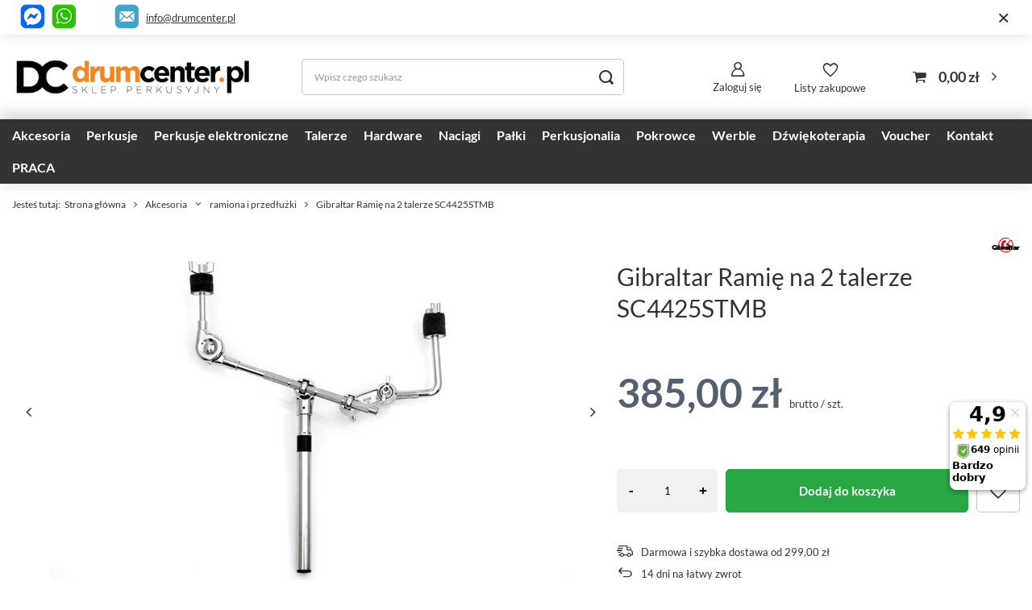

--- FILE ---
content_type: text/html; charset=utf-8
request_url: https://drumcenter.pl/pl/products/gibraltar-ramie-na-2-talerze-sc4425stmb-5398.html
body_size: 27057
content:
<!DOCTYPE html>
<html lang="pl" class="--freeShipping --vat --gross " ><head><meta name='viewport' content='user-scalable=no, initial-scale = 1.0, maximum-scale = 1.0, width=device-width, viewport-fit=cover'/> <link rel="preload" crossorigin="anonymous" as="font" href="/gfx/standards/fontello.woff?v=2"><meta http-equiv="Content-Type" content="text/html; charset=utf-8"><meta http-equiv="X-UA-Compatible" content="IE=edge"><title>Gibraltar Ramię na 2 talerze SC4425STMB | Sklep DrumCenter.pl</title><meta name="keywords" content=""><meta name="description" content="W naszej ofercie znajdziesz Gibraltar Ramię na 2 talerze SC4425STMB oraz inne profesjonalne sprzęty muzyczne. Służymy również fachową poradą."><link rel="icon" href="/gfx/pol/favicon.ico"><meta name="theme-color" content="#546070"><meta name="msapplication-navbutton-color" content="#546070"><meta name="apple-mobile-web-app-status-bar-style" content="#546070"><link rel="preload stylesheet" as="style" href="/gfx/pol/style.css.gzip?r=1765729676"><script>var app_shop={urls:{prefix:'data="/gfx/'.replace('data="', '')+'pol/',graphql:'/graphql/v1/'},vars:{priceType:'gross',priceTypeVat:true,productDeliveryTimeAndAvailabilityWithBasket:false,geoipCountryCode:'US',},txt:{priceTypeText:' brutto',},fn:{},fnrun:{},files:[],graphql:{}};const getCookieByName=(name)=>{const value=`; ${document.cookie}`;const parts = value.split(`; ${name}=`);if(parts.length === 2) return parts.pop().split(';').shift();return false;};if(getCookieByName('freeeshipping_clicked')){document.documentElement.classList.remove('--freeShipping');}if(getCookieByName('rabateCode_clicked')){document.documentElement.classList.remove('--rabateCode');}</script><meta name="robots" content="index,follow"><meta name="rating" content="general"><meta name="Author" content="DrumCenter.pl na bazie IdoSell (www.idosell.com/shop).">
<!-- Begin LoginOptions html -->

<style>
#client_new_social .service_item[data-name="service_Apple"]:before, 
#cookie_login_social_more .service_item[data-name="service_Apple"]:before,
.oscop_contact .oscop_login__service[data-service="Apple"]:before {
    display: block;
    height: 2.6rem;
    content: url('/gfx/standards/apple.svg?r=1743165583');
}
.oscop_contact .oscop_login__service[data-service="Apple"]:before {
    height: auto;
    transform: scale(0.8);
}
#client_new_social .service_item[data-name="service_Apple"]:has(img.service_icon):before,
#cookie_login_social_more .service_item[data-name="service_Apple"]:has(img.service_icon):before,
.oscop_contact .oscop_login__service[data-service="Apple"]:has(img.service_icon):before {
    display: none;
}
</style>

<!-- End LoginOptions html -->

<!-- Open Graph -->
<meta property="og:type" content="website"><meta property="og:url" content="https://drumcenter.pl/pl/products/gibraltar-ramie-na-2-talerze-sc4425stmb-5398.html
"><meta property="og:title" content="Gibraltar Ramię na 2 talerze SC4425STMB"><meta property="og:description" content="podwójne ramię talerzowe"><meta property="og:site_name" content="DrumCenter.pl"><meta property="og:locale" content="pl_PL"><meta property="og:image" content="https://drumcenter.pl/hpeciai/d95314b81565b12d7ee8be442252dc2c/pol_pl_Gibraltar-Ramie-na-2-talerze-SC4425STMB-5398_1.jpg"><meta property="og:image:width" content="1000"><meta property="og:image:height" content="668"><script >
window.dataLayer = window.dataLayer || [];
window.gtag = function gtag() {
dataLayer.push(arguments);
}
gtag('consent', 'default', {
'ad_storage': 'denied',
'analytics_storage': 'denied',
'ad_personalization': 'denied',
'ad_user_data': 'denied',
'wait_for_update': 500
});

gtag('set', 'ads_data_redaction', true);
</script><script id="iaiscript_1" data-requirements="W10=" data-ga4_sel="ga4script">
window.iaiscript_1 = `<${'script'}  class='google_consent_mode_update'>
gtag('consent', 'update', {
'ad_storage': 'granted',
'analytics_storage': 'granted',
'ad_personalization': 'granted',
'ad_user_data': 'granted'
});
</${'script'}>`;
</script>
<!-- End Open Graph -->

<link rel="canonical" href="https://drumcenter.pl/pl/products/gibraltar-ramie-na-2-talerze-sc4425stmb-5398.html" />

                <!-- Global site tag (gtag.js) -->
                <script  async src="https://www.googletagmanager.com/gtag/js?id=AW-668049663"></script>
                <script >
                    window.dataLayer = window.dataLayer || [];
                    window.gtag = function gtag(){dataLayer.push(arguments);}
                    gtag('js', new Date());
                    
                    gtag('config', 'AW-668049663', {"allow_enhanced_conversions":true});
gtag('config', 'G-8QGEX7RDV3');

                </script>
                            <!-- Google Tag Manager -->
                    <script >(function(w,d,s,l,i){w[l]=w[l]||[];w[l].push({'gtm.start':
                    new Date().getTime(),event:'gtm.js'});var f=d.getElementsByTagName(s)[0],
                    j=d.createElement(s),dl=l!='dataLayer'?'&l='+l:'';j.async=true;j.src=
                    'https://www.googletagmanager.com/gtm.js?id='+i+dl;f.parentNode.insertBefore(j,f);
                    })(window,document,'script','dataLayer','GTM-5LC8625');</script>
            <!-- End Google Tag Manager --><script>(function(w,d,s,i,dl){w._ceneo = w._ceneo || function () {
w._ceneo.e = w._ceneo.e || []; w._ceneo.e.push(arguments); };
w._ceneo.e = w._ceneo.e || [];dl=dl===undefined?"dataLayer":dl;
const f = d.getElementsByTagName(s)[0], j = d.createElement(s); j.defer = true;
j.src = "https://ssl.ceneo.pl/ct/v5/script.js?accountGuid=" + i + "&t=" +
Date.now() + (dl ? "&dl=" + dl : ""); f.parentNode.insertBefore(j, f);
})(window, document, "script", "c73e409d-9b7e-466e-b487-4686b4e98bb7");</script>
                <script>
                if (window.ApplePaySession && window.ApplePaySession.canMakePayments()) {
                    var applePayAvailabilityExpires = new Date();
                    applePayAvailabilityExpires.setTime(applePayAvailabilityExpires.getTime() + 2592000000); //30 days
                    document.cookie = 'applePayAvailability=yes; expires=' + applePayAvailabilityExpires.toUTCString() + '; path=/;secure;'
                    var scriptAppleJs = document.createElement('script');
                    scriptAppleJs.src = "/ajax/js/apple.js?v=3";
                    if (document.readyState === "interactive" || document.readyState === "complete") {
                          document.body.append(scriptAppleJs);
                    } else {
                        document.addEventListener("DOMContentLoaded", () => {
                            document.body.append(scriptAppleJs);
                        });  
                    }
                } else {
                    document.cookie = 'applePayAvailability=no; path=/;secure;'
                }
                </script>
                <script>let paypalDate = new Date();
                    paypalDate.setTime(paypalDate.getTime() + 86400000);
                    document.cookie = 'payPalAvailability_PLN=-1; expires=' + paypalDate.getTime() + '; path=/; secure';
                </script><link rel="preload" as="image" href="/hpeciai/8f14fcb4f9557926f1534f7932e75f46/pol_pm_Gibraltar-Ramie-na-2-talerze-SC4425STMB-5398_1.jpg"><style>
							#photos_slider[data-skeleton] .photos__link:before {
								padding-top: calc(668/1000* 100%);
							}
							@media (min-width: 979px) {.photos__slider[data-skeleton] .photos__figure:not(.--nav):first-child .photos__link {
								max-height: 668px;
							}}
						</style></head><body><div id="container" class="projector_page container max-width-1400"><header class=" commercial_banner"><script class="ajaxLoad">app_shop.vars.vat_registered="true";app_shop.vars.currency_format="###,##0.00";app_shop.vars.currency_before_value=false;app_shop.vars.currency_space=true;app_shop.vars.symbol="zł";app_shop.vars.id="PLN";app_shop.vars.baseurl="http://drumcenter.pl/";app_shop.vars.sslurl="https://drumcenter.pl/";app_shop.vars.curr_url="%2Fpl%2Fproducts%2Fgibraltar-ramie-na-2-talerze-sc4425stmb-5398.html";var currency_decimal_separator=',';var currency_grouping_separator=' ';app_shop.vars.blacklist_extension=["exe","com","swf","js","php"];app_shop.vars.blacklist_mime=["application/javascript","application/octet-stream","message/http","text/javascript","application/x-deb","application/x-javascript","application/x-shockwave-flash","application/x-msdownload"];app_shop.urls.contact="/pl/contact.html";</script><div id="viewType" style="display:none"></div><div class="bars_top bars"><div class="bars__item" id="bar54" data-close="true" style="--background-color:#b0b0b0;--border-color:#ffffff;--font-color:;"><div class="bars__wrapper"><div class="bars__content"> 
<p style="display: flex;justify-content: end;align-items: center;"><a href="https://m.me/130932760256102" target="_blank" rel="noopener"><img src="/data/include/cms/gfx/pasek/messenger-ramka.png" border="0" alt="" width="30" height="30"></a>  
&nbsp;
<a href="https://wa.me/48518777987" target="_blank" rel="noopener"><img src="/data/include/cms/gfx/pasek/whatsapp-ramka.png" border="0" alt="" width="30" height="30"></a>     
&nbsp;&nbsp;&nbsp;
&nbsp;&nbsp;     <a href="mailto:info@drumcenter.pl"><img src="/data/include/cms/gfx/pasek/mail-ramka.png" border="0" alt="" width="30" height="30"></a>   <a href="mailto:info@drumcenter.pl" target="_blank" rel="noopener">info@drumcenter.pl</a>&nbsp;&nbsp;  &nbsp;&nbsp;  &nbsp;&nbsp;  &nbsp;&nbsp;  &nbsp;&nbsp;  &nbsp;&nbsp;  &nbsp;&nbsp;  &nbsp;&nbsp;  &nbsp;&nbsp;  &nbsp;&nbsp;  

</p>
</div><a href="#closeBar" class="bars__close"></a></div></div></div><script>document.documentElement.style.setProperty('--bars-height',`${document.querySelector('.bars_top').offsetHeight}px`);</script><div id="logo" class="d-flex align-items-center" data-bg="/data/gfx/mask/pol/top_1_big.png"><a href="/" target="_self"><img src="/data/gfx/mask/pol/logo_1_big.png" alt="Drumcenter.pl | sklep perkusyjny" width="800" height="228"></a></div><form action="https://drumcenter.pl/pl/search.html" method="get" id="menu_search" class="menu_search"><a href="#showSearchForm" class="menu_search__mobile"></a><div class="menu_search__block"><div class="menu_search__item --input"><input class="menu_search__input" type="text" name="text" autocomplete="off" placeholder="Wpisz czego szukasz"><button class="menu_search__submit" type="submit"></button></div><div class="menu_search__item --results search_result"></div></div></form><div id="menu_settings" class="align-items-center justify-content-center justify-content-lg-end"><div id="menu_additional"><a class="account_link" href="https://drumcenter.pl/pl/login.html">Zaloguj się</a><div class="shopping_list_top" data-empty="true"><a href="https://drumcenter.pl/pl/shoppinglist" class="wishlist_link slt_link --empty">Listy zakupowe</a><div class="slt_lists"><ul class="slt_lists__nav"><li class="slt_lists__nav_item" data-list_skeleton="true" data-list_id="true" data-shared="true"><a class="slt_lists__nav_link" data-list_href="true"><span class="slt_lists__nav_name" data-list_name="true"></span><span class="slt_lists__count" data-list_count="true">0</span></a></li><li class="slt_lists__nav_item --empty"><a class="slt_lists__nav_link --empty" href="https://drumcenter.pl/pl/shoppinglist"><span class="slt_lists__nav_name" data-list_name="true">Lista zakupowa</span><span class="slt_lists__count" data-list_count="true">0</span></a></li></ul></div></div></div></div><div class="shopping_list_top_mobile" data-empty="true"><a href="https://drumcenter.pl/pl/shoppinglist" class="sltm_link --empty"></a></div><div id="menu_basket" class="topBasket"><a class="topBasket__sub" href="/basketedit.php"><span class="badge badge-info"></span><strong class="topBasket__price">0,00 zł</strong></a><div class="topBasket__details --products" style="display: none;"><div class="topBasket__block --labels"><label class="topBasket__item --name">Produkt</label><label class="topBasket__item --sum">Ilość</label><label class="topBasket__item --prices">Cena</label></div><div class="topBasket__block --products"></div></div><div class="topBasket__details --shipping" style="display: none;"><span class="topBasket__name">Koszt dostawy od</span><span id="shipppingCost"></span></div></div><nav id="menu_categories" class="wide"><button type="button" class="navbar-toggler"><i class="icon-reorder"></i></button><div class="navbar-collapse" id="menu_navbar"><ul class="navbar-nav mx-md-n2"><li class="nav-item active"><a  href="/pl/navigation/akcesoria-100.html" target="_self" title="Akcesoria" class="nav-link active noevent" >Akcesoria</a><ul class="navbar-subnav"><li class="nav-item"><a  href="/pl/menu/akcesoria/wyciszacze-126.html" target="_self" title="wyciszacze" class="nav-link" >wyciszacze</a><ul class="navbar-subsubnav"><li class="nav-item"><a  href="/pl/menu/akcesoria/wyciszacze/naciagi-siateczkowe-1447.html" target="_self" title="naciągi siateczkowe" class="nav-link" >naciągi siateczkowe</a></li><li class="nav-item"><a  href="/pl/menu/akcesoria/wyciszacze/talerze-do-cichego-grania-1448.html" target="_self" title="talerze do cichego grania" class="nav-link" >talerze do cichego grania</a></li><li class="nav-item"><a  href="/pl/menu/akcesoria/wyciszacze/wyciszacze-piankowe-1449.html" target="_self" title="wyciszacze piankowe" class="nav-link" >wyciszacze piankowe</a></li><li class="nav-item"><a  href="/pl/menu/akcesoria/wyciszacze/pozostale-1450.html" target="_self" title="pozostałe" class="nav-link" >pozostałe</a></li></ul></li><li class="nav-item empty"><a  href="/pl/menu/akcesoria/pady-cwiczeniowe-116.html" target="_self" title="pady ćwiczeniowe" class="nav-link" >pady ćwiczeniowe</a></li><li class="nav-item empty"><a  href="/pl/menu/akcesoria/bijaki-108.html" target="_self" title="bijaki" class="nav-link" >bijaki</a></li><li class="nav-item empty"><a  href="/pl/menu/akcesoria/dywany-maty-1136.html" target="_self" title="dywany, maty" class="nav-link" >dywany, maty</a></li><li class="nav-item empty"><a  href="/pl/menu/akcesoria/filce-110.html" target="_self" title="filce" class="nav-link" >filce</a></li><li class="nav-item empty"><a  href="/pl/menu/akcesoria/ksiazki-i-filmy-133.html" target="_self" title="Książki i filmy" class="nav-link" >Książki i filmy</a></li><li class="nav-item empty"><a  href="/pl/menu/akcesoria/klucze-do-strojenia-111.html" target="_self" title="klucze do strojenia" class="nav-link" >klucze do strojenia</a></li><li class="nav-item empty"><a  href="/pl/menu/akcesoria/latki-wzmacniajace-362.html" target="_self" title="łatki wzmacniające" class="nav-link" >łatki wzmacniające</a></li><li class="nav-item empty"><a  href="/pl/menu/akcesoria/memory-lock-630.html" target="_self" title="memory lock" class="nav-link" >memory lock</a></li><li class="nav-item empty"><a  href="/pl/menu/akcesoria/metronomy-396.html" target="_self" title="metronomy" class="nav-link" >metronomy</a></li><li class="nav-item empty"><a  href="/pl/menu/akcesoria/motylki-420.html" target="_self" title="motylki" class="nav-link" >motylki</a></li><li class="nav-item empty"><a  href="/pl/menu/akcesoria/multiclampy-106.html" target="_self" title="multiclampy" class="nav-link" >multiclampy</a></li><li class="nav-item empty"><a  href="/pl/menu/akcesoria/obrecze-115.html" target="_self" title="obręcze" class="nav-link" >obręcze</a></li><li class="nav-item empty"><a  href="/pl/menu/akcesoria/sluchawki-wygluszajace-118.html" target="_self" title="słuchawki wygłuszające" class="nav-link" >słuchawki wygłuszające</a></li><li class="nav-item empty"><a  href="/pl/menu/akcesoria/owijki-do-palek-1406.html" target="_self" title="owijki do pałek" class="nav-link" >owijki do pałek</a></li><li class="nav-item empty"><a  href="/pl/menu/akcesoria/podkladki-pod-sruby-233.html" target="_self" title="podkładki pod śruby" class="nav-link" >podkładki pod śruby</a></li><li class="nav-item active empty"><a  href="/pl/menu/akcesoria/ramiona-i-przedluzki-107.html" target="_self" title="ramiona i przedłużki" class="nav-link active" >ramiona i przedłużki</a></li><li class="nav-item empty"><a  href="/pl/menu/akcesoria/rekawiczki-117.html" target="_self" title="rękawiczki" class="nav-link" >rękawiczki</a></li><li class="nav-item empty"><a  href="/pl/menu/akcesoria/sprezyny-do-stopy-119.html" target="_self" title="sprężyny do stopy" class="nav-link" >sprężyny do stopy</a></li><li class="nav-item empty"><a  href="/pl/menu/akcesoria/sprezyny-do-werbla-120.html" target="_self" title="sprężyny do werbla" class="nav-link" >sprężyny do werbla</a></li><li class="nav-item empty"><a  href="/pl/menu/akcesoria/stroiki-do-perkusji-121.html" target="_self" title="stroiki do perkusji" class="nav-link" >stroiki do perkusji</a></li><li class="nav-item empty"><a  href="/pl/menu/akcesoria/systemy-zawieszen-127.html" target="_self" title="systemy zawieszeń" class="nav-link" >systemy zawieszeń</a></li><li class="nav-item empty"><a  href="/pl/menu/akcesoria/sr-czyszczace-122.html" target="_self" title="śr. czyszczące" class="nav-link" >śr. czyszczące</a></li><li class="nav-item empty"><a  href="/pl/menu/akcesoria/sruby-i-gwinty-123.html" target="_self" title="śruby i gwinty" class="nav-link" >śruby i gwinty</a></li><li class="nav-item empty"><a  href="/pl/menu/akcesoria/tlumiki-124.html" target="_self" title="tłumiki" class="nav-link" >tłumiki</a></li><li class="nav-item empty"><a  href="/pl/menu/akcesoria/tom-holdery-105.html" target="_self" title="tom holdery" class="nav-link" >tom holdery</a></li><li class="nav-item empty"><a  href="/pl/menu/akcesoria/tuning-657.html" target="_self" title="tuning" class="nav-link" >tuning</a></li><li class="nav-item empty"><a  href="/pol_m_Perkusjonalia_mocowania-397.html" target="_self" title="uchwyty do perkusjonaliów" class="nav-link" >uchwyty do perkusjonaliów</a></li><li class="nav-item empty"><a  href="/pl/menu/akcesoria/uchwyty-hi-hat-125.html" target="_self" title="uchwyty hi-hat" class="nav-link" >uchwyty hi-hat</a></li><li class="nav-item empty"><a  href="/pl/menu/akcesoria/inne-128.html" target="_self" title="inne" class="nav-link" >inne</a></li><li class="nav-item empty"><a  href="/pl/menu/akcesoria/pulpity-do-nut-1488.html" target="_self" title="pulpity do nut" class="nav-link" >pulpity do nut</a></li><li class="nav-item"><a  href="/pl/menu/akcesoria/do-werbla-659.html" target="_self" title="do werbla" class="nav-link" >do werbla</a><ul class="navbar-subsubnav"><li class="nav-item"><a  href="/pl/menu/akcesoria/do-werbla/maszynki-werblowe-663.html" target="_self" title="maszynki werblowe" class="nav-link" >maszynki werblowe</a></li><li class="nav-item"><a  href="/pl/menu/akcesoria/do-werbla/obrecze-664.html" target="_self" title="obręcze" class="nav-link" >obręcze</a></li><li class="nav-item"><a  href="/pl/menu/akcesoria/do-werbla/podkladki-pod-sruby-665.html" target="_self" title="podkładki pod śruby" class="nav-link" >podkładki pod śruby</a></li><li class="nav-item"><a  href="/pl/menu/akcesoria/do-werbla/sruby-666.html" target="_self" title="śruby" class="nav-link" >śruby</a></li><li class="nav-item"><a  href="https://drumcenter.pl/pl/menu/akcesoria/sprezyny-do-werbla-120.html" target="_self" title="sprężyny werblowe" class="nav-link" >sprężyny werblowe</a></li><li class="nav-item"><a  href="/pl/menu/akcesoria/do-werbla/wkladki-do-lug-gwinty-669.html" target="_self" title="wkładki do lug (gwinty)" class="nav-link" >wkładki do lug (gwinty)</a></li><li class="nav-item"><a  href="/pl/menu/akcesoria/do-werbla/lugi-do-werbla-670.html" target="_self" title="lugi do werbla" class="nav-link" >lugi do werbla</a></li><li class="nav-item"><a  href="/pl/menu/akcesoria/do-werbla/inne-1344.html" target="_self" title="inne" class="nav-link" >inne</a></li></ul></li><li class="nav-item"><a  href="/pl/menu/akcesoria/do-bebna-basowego-660.html" target="_self" title="do bębna basowego" class="nav-link" >do bębna basowego</a><ul class="navbar-subsubnav more"><li class="nav-item"><a  href="/pl/menu/akcesoria/bijaki-108.html" target="_self" title="bijaki" class="nav-link" >bijaki</a></li><li class="nav-item"><a  href="/pl/menu/akcesoria/do-bebna-basowego/sruby-683.html" target="_self" title="śruby" class="nav-link" >śruby</a></li><li class="nav-item"><a  href="/pl/menu/akcesoria/do-bebna-basowego/claw-hooki-685.html" target="_self" title="claw hooki" class="nav-link" >claw hooki</a></li><li class="nav-item"><a  href="/pl/menu/akcesoria/do-bebna-basowego/wkladki-do-lug-gwinty-684.html" target="_self" title="wkładki do lug (gwinty)" class="nav-link" >wkładki do lug (gwinty)</a></li><li class="nav-item"><a  href="/pl/menu/akcesoria/do-bebna-basowego/lugi-do-bebna-basowego-682.html" target="_self" title="lugi do bębna basowego" class="nav-link" >lugi do bębna basowego</a></li><li class="nav-item"><a  href="/pl/menu/akcesoria/do-bebna-basowego/podkladki-pod-sruby-688.html" target="_self" title="podkładki pod śruby" class="nav-link" >podkładki pod śruby</a></li><li class="nav-item"><a  href="/pl/menu/akcesoria/do-bebna-basowego/obrecze-686.html" target="_self" title="obręcze" class="nav-link" >obręcze</a></li><li class="nav-item"><a  href="/pl/menu/akcesoria/do-bebna-basowego/oslony-obreczy-691.html" target="_self" title="osłony obręczy" class="nav-link" >osłony obręczy</a></li><li class="nav-item"><a  href="/pl/menu/akcesoria/do-bebna-basowego/nogi-do-bebna-basowego-628.html" target="_self" title="nogi do bębna basowego" class="nav-link" >nogi do bębna basowego</a></li><li class="nav-item"><a  href="/pl/menu/akcesoria/do-bebna-basowego/latki-wzmacniajace-690.html" target="_self" title="łatki wzmacniające" class="nav-link" >łatki wzmacniające</a></li><li class="nav-item"><a  href="/pl/menu/akcesoria/do-bebna-basowego/poduszki-tlumiki-689.html" target="_self" title="poduszki / tłumiki" class="nav-link" >poduszki / tłumiki</a></li><li class="nav-item"><a  href="/pl/menu/akcesoria/do-bebna-basowego/inne-687.html" target="_self" title="inne" class="nav-link" >inne</a></li><li class="nav-item --extend"><a href="" class="nav-link" txt_alt="- Zwiń">+ Rozwiń</a></li></ul></li><li class="nav-item"><a  href="/pl/menu/akcesoria/do-tomow-692.html" target="_self" title="do tomów" class="nav-link" >do tomów</a><ul class="navbar-subsubnav"><li class="nav-item"><a  href="/pl/menu/akcesoria/do-tomow/sruby-693.html" target="_self" title="śruby" class="nav-link" >śruby</a></li><li class="nav-item"><a  href="/pl/menu/akcesoria/do-tomow/podkladki-694.html" target="_self" title="podkładki" class="nav-link" >podkładki</a></li><li class="nav-item"><a  href="/pl/menu/akcesoria/do-tomow/obrecze-695.html" target="_self" title="obręcze" class="nav-link" >obręcze</a></li><li class="nav-item"><a  href="/pl/menu/akcesoria/systemy-zawieszen-127.html" target="_self" title="system zawieszeń" class="nav-link" >system zawieszeń</a></li><li class="nav-item"><a  href="/pl/menu/akcesoria/do-tomow/lugi-698.html" target="_self" title="lugi" class="nav-link" >lugi</a></li><li class="nav-item"><a  href="/pl/menu/akcesoria/do-tomow/nogi-do-floor-toma-629.html" target="_self" title="nogi do floor toma" class="nav-link" >nogi do floor toma</a></li><li class="nav-item"><a  href="/pl/menu/akcesoria/do-tomow/inne-1345.html" target="_self" title="inne" class="nav-link" >inne</a></li></ul></li><li class="nav-item"><a  href="/pl/menu/akcesoria/do-stopy-661.html" target="_self" title="do stopy" class="nav-link" >do stopy</a><ul class="navbar-subsubnav"><li class="nav-item"><a  href="/pl/menu/akcesoria/do-stopy/lozyska-700.html" target="_self" title="łożyska" class="nav-link" >łożyska</a></li><li class="nav-item"><a  href="/pl/menu/akcesoria/do-stopy/sprezyny-do-stopy-701.html" target="_self" title="sprężyny do stopy" class="nav-link" >sprężyny do stopy</a></li><li class="nav-item"><a  href="/pl/menu/akcesoria/bijaki-108.html" target="_self" title="bijaki" class="nav-link" >bijaki</a></li><li class="nav-item"><a  href="/pl/menu/akcesoria/do-stopy/walki-703.html" target="_self" title="wałki" class="nav-link" >wałki</a></li><li class="nav-item"><a  href="/pl/menu/akcesoria/do-stopy/sruby-704.html" target="_self" title="śruby" class="nav-link" >śruby</a></li><li class="nav-item"><a  href="/pl/menu/akcesoria/do-stopy/inne-705.html" target="_self" title="inne" class="nav-link" >inne</a></li></ul></li><li class="nav-item"><a  href="/pl/menu/akcesoria/do-statywow-662.html" target="_self" title="do statywów" class="nav-link" >do statywów</a><ul class="navbar-subsubnav"><li class="nav-item"><a  href="/pl/menu/akcesoria/do-statywow/filce-1400.html" target="_self" title="filce" class="nav-link" >filce</a></li><li class="nav-item"><a  href="/pl/menu/akcesoria/do-statywow/motylki-1401.html" target="_self" title="motylki" class="nav-link" >motylki</a></li><li class="nav-item"><a  href="/pl/menu/akcesoria/do-statywow/oslonki-1402.html" target="_self" title="osłonki" class="nav-link" >osłonki</a></li><li class="nav-item"><a  href="/pl/menu/akcesoria/do-statywow/inne-1403.html" target="_self" title="inne" class="nav-link" >inne</a></li></ul></li></ul></li><li class="nav-item"><a  href="/pl/menu/perkusje-101.html" target="_self" title="Perkusje" class="nav-link noevent" >Perkusje</a><ul class="navbar-subnav"><li class="nav-item"><a  href="/pl/navigation/perkusje/dla-poczatkujacych-1458.html" target="_self" title="dla początkujących" class="nav-link" >dla początkujących</a><ul class="navbar-subsubnav"><li class="nav-item"><a  href="/pl/menu/perkusje/pearl/roadshow-873.html" target="_self" title="Pearl Roadshow" class="nav-link" >Pearl Roadshow</a></li><li class="nav-item"><a  href="/pl/menu/perkusje/mapex/mapex-comet-1621.html" target="_self" title="Mapex Comet (zastąpił Tornado)" class="nav-link" >Mapex Comet (zastąpił Tornado)</a></li><li class="nav-item"><a  href="/pl/menu/perkusje/tama/stagestar-1587.html" target="_self" title="Tama Stagestar" class="nav-link" >Tama Stagestar</a></li><li class="nav-item"><a  href="/pl/menu/perkusje/dla-poczatkujacych/dla-dzieci-1462.html" target="_self" title="dla dzieci" class="nav-link" >dla dzieci</a></li></ul></li><li class="nav-item empty"><a  href="/pl/menu/perkusje/perkusje-klubowe-gigowe-1141.html" target="_self" title="perkusje klubowe, gigowe" class="nav-link" >perkusje klubowe, gigowe</a></li><li class="nav-item empty"><a  href="/pl/menu/perkusje/gotowe-zestawy-perkusyjne-758.html" target="_blank" title="Gotowe zestawy perkusyjne" class="nav-link" >Gotowe zestawy perkusyjne</a></li><li class="nav-item"><a  href="/pl/menu/perkusje/tama-439.html" target="_self" title="tama" class="nav-link" >tama</a><ul class="navbar-subsubnav"><li class="nav-item"><a  href="/pl/menu/perkusje/tama/club-jam-1127.html" target="_self" title="club jam" class="nav-link" >club jam</a></li><li class="nav-item"><a  href="/pl/menu/perkusje/tama/stagestar-1587.html" target="_self" title="stagestar" class="nav-link" >stagestar</a></li><li class="nav-item"><a  href="/pl/menu/perkusje/tama/imperialstar-711.html" target="_self" title="imperialstar" class="nav-link" >imperialstar</a></li><li class="nav-item"><a  href="/pl/menu/perkusje/tama/superstar-708.html" target="_self" title="superstar" class="nav-link" >superstar</a></li><li class="nav-item"><a  href="/pl/menu/perkusje/tama/starclassic-walnut-birch-1167.html" target="_self" title="starclassic walnut/birch" class="nav-link" >starclassic walnut/birch</a></li><li class="nav-item"><a  href="/pl/menu/perkusje/tama/starclassic-performer-845.html" target="_self" title="starclassic performer" class="nav-link" >starclassic performer</a></li><li class="nav-item"><a  href="/pl/menu/perkusje/tama/starclassic-maple-846.html" target="_self" title="starclassic maple" class="nav-link" >starclassic maple</a></li><li class="nav-item"><a  href="/pl/menu/perkusje/tama/star-762.html" target="_self" title="star" class="nav-link" >star</a></li></ul></li><li class="nav-item"><a  href="/pl/menu/perkusje/gretsch-418.html" target="_self" title="gretsch" class="nav-link" >gretsch</a><ul class="navbar-subsubnav"><li class="nav-item"><a  href="/pl/menu/perkusje/gretsch/catalina-club-1018.html" target="_self" title="catalina club" class="nav-link" >catalina club</a></li><li class="nav-item"><a  href="/pl/menu/perkusje/gretsch/catalina-maple-1019.html" target="_self" title="catalina maple" class="nav-link" >catalina maple</a></li><li class="nav-item"><a  href="/pl/menu/perkusje/gretsch/renown-maple-1017.html" target="_self" title="renown maple" class="nav-link" >renown maple</a></li><li class="nav-item"><a  href="/pl/menu/perkusje/gretsch/brooklyn-1148.html" target="_self" title="brooklyn" class="nav-link" >brooklyn</a></li><li class="nav-item"><a  href="/pl/menu/perkusje/gretsch/broadkaster-1020.html" target="_self" title="broadkaster" class="nav-link" >broadkaster</a></li></ul></li><li class="nav-item"><a  href="/pl/navigation/perkusje/dw-475.html" target="_self" title="dw" class="nav-link" >dw</a><ul class="navbar-subsubnav"><li class="nav-item"><a  href="/pl/menu/perkusje/dw/dw-design-623.html" target="_self" title="dw design" class="nav-link" >dw design</a></li><li class="nav-item"><a  href="/pl/menu/perkusje/dw/dw-performance-624.html" target="_self" title="dw performance" class="nav-link" >dw performance</a></li><li class="nav-item"><a  href="/pl/menu/perkusje/dw/dw-collectors-625.html" target="_self" title="dw collectors" class="nav-link" >dw collectors</a></li></ul></li><li class="nav-item"><a  href="/pl/menu/perkusje/dw-pdp-395.html" target="_self" title="dw pdp" class="nav-link" >dw pdp</a><ul class="navbar-subsubnav"><li class="nav-item"><a  href="/pl/menu/perkusje/dw-pdp/concept-maple-649.html" target="_self" title="concept maple" class="nav-link" >concept maple</a></li><li class="nav-item"><a  href="/pl/menu/perkusje/dw-pdp/new-yorker-1071.html" target="_self" title="new yorker" class="nav-link" >new yorker</a></li><li class="nav-item"><a  href="/pl/menu/perkusje/dw-pdp/spectrum-1511.html" target="_self" title="spectrum" class="nav-link" >spectrum</a></li></ul></li><li class="nav-item empty"><a  href="/pl/menu/perkusje/ludwig-428.html" target="_self" title="ludwig" class="nav-link" >ludwig</a></li><li class="nav-item"><a  href="/pl/menu/perkusje/mapex-130.html" target="_self" title="mapex" class="nav-link" >mapex</a><ul class="navbar-subsubnav"><li class="nav-item"><a  href="/pl/menu/perkusje/mapex/mapex-comet-1621.html" target="_self" title="Mapex Comet" class="nav-link" >Mapex Comet</a></li><li class="nav-item"><a  href="/pl/menu/perkusje/mapex/armory-1081.html" target="_self" title="armory" class="nav-link" >armory</a></li><li class="nav-item"><a  href="/pl/menu/perkusje/mapex/mars-1123.html" target="_self" title="mars" class="nav-link" >mars</a></li><li class="nav-item"><a  href="/pl/menu/perkusje/mapex/saturn-1508.html" target="_self" title="saturn" class="nav-link" >saturn</a></li></ul></li><li class="nav-item"><a  href="/pl/menu/perkusje/pearl-132.html" target="_self" title="pearl" class="nav-link" >pearl</a><ul class="navbar-subsubnav more"><li class="nav-item"><a  href="/pl/menu/perkusje/pearl/roadshow-873.html" target="_self" title="Roadshow" class="nav-link" >Roadshow</a></li><li class="nav-item"><a  href="/pl/menu/perkusje/pearl/midtown-893.html" target="_self" title="MidTown" class="nav-link" >MidTown</a></li><li class="nav-item"><a  href="/pl/menu/perkusje/pearl/export-new-647.html" target="_self" title="Export (New!)" class="nav-link" >Export (New!)</a></li><li class="nav-item"><a  href="/pl/menu/perkusje/pearl/decade-maple-993.html" target="_self" title="Decade Maple" class="nav-link" >Decade Maple</a></li><li class="nav-item"><a  href="/pl/menu/perkusje/pearl/crystal-beat-1134.html" target="_self" title="Crystal Beat" class="nav-link" >Crystal Beat</a></li><li class="nav-item"><a  href="/pl/menu/perkusje/pearl/session-studio-select-906.html" target="_self" title="Session Studio Select" class="nav-link" >Session Studio Select</a></li><li class="nav-item"><a  href="/pl/menu/perkusje/pearl/professional-1583.html" target="_self" title="Professional" class="nav-link" >Professional</a></li><li class="nav-item"><a  href="/pl/menu/perkusje/pearl/masters-maple-1585.html" target="_self" title="Masters Maple" class="nav-link" >Masters Maple</a></li><li class="nav-item"><a  href="/pl/menu/perkusje/pearl/masters-maple-complete-mct-905.html" target="_self" title="Masters Maple Complete MCT" class="nav-link" >Masters Maple Complete MCT</a></li><li class="nav-item"><a  href="/pl/menu/perkusje/pearl/masters-maple-reserve-1014.html" target="_self" title="Masters Maple Reserve" class="nav-link" >Masters Maple Reserve</a></li><li class="nav-item"><a  href="/pl/menu/perkusje/pearl/masters-maple-gum-1542.html" target="_self" title="Masters Maple Gum" class="nav-link" >Masters Maple Gum</a></li><li class="nav-item"><a  href="/pl/menu/perkusje/pearl/president-1537.html" target="_self" title="President" class="nav-link" >President</a></li><li class="nav-item"><a  href="/pl/menu/perkusje/pearl/reference-646.html" target="_self" title="Reference" class="nav-link" >Reference</a></li><li class="nav-item"><a  href="/pl/menu/perkusje/pearl/masterworks-1151.html" target="_self" title="Masterworks" class="nav-link" >Masterworks</a></li><li class="nav-item --extend"><a href="" class="nav-link" txt_alt="- Zwiń">+ Rozwiń</a></li></ul></li><li class="nav-item"><a  href="/pl/menu/perkusje/sonor-789.html" target="_self" title="Sonor" class="nav-link" >Sonor</a><ul class="navbar-subsubnav"><li class="nav-item"><a  href="/pl/menu/perkusje/sonor/aqx-1507.html" target="_self" title="AQX" class="nav-link" >AQX</a></li><li class="nav-item"><a  href="/pl/menu/perkusje/sonor/aq2-1161.html" target="_self" title="AQ2" class="nav-link" >AQ2</a></li><li class="nav-item"><a  href="/pl/menu/perkusje/sonor/vintage-903.html" target="_self" title="Vintage" class="nav-link" >Vintage</a></li><li class="nav-item"><a  href="/pl/menu/perkusje/sonor/sq1-1121.html" target="_self" title="SQ1" class="nav-link" >SQ1</a></li><li class="nav-item"><a  href="/pl/menu/perkusje/sonor/sq2-1173.html" target="_self" title="SQ2" class="nav-link" >SQ2</a></li></ul></li><li class="nav-item empty"><a  href="/pl/menu/perkusje/dixon-1506.html" target="_self" title="dixon" class="nav-link" >dixon</a></li><li class="nav-item empty"><a  href="/pl/menu/perkusje/marszowe-878.html" target="_self" title="Marszowe" class="nav-link" >Marszowe</a></li></ul></li><li class="nav-item"><a  href="/pl/navigation/perkusje-elektroniczne-429.html" target="_self" title="Perkusje elektroniczne" class="nav-link noevent" >Perkusje elektroniczne</a><ul class="navbar-subnav"><li class="nav-item empty"><a  href="/pl/zestawy-perkusji-elektronicznych-1600.html" target="_self" title="Zestawy perkusji elektronicznych" class="nav-link" >Zestawy perkusji elektronicznych</a></li><li class="nav-item empty"><a  href="/pl/menu/perkusje-elektroniczne/naglosnienie-1131.html" target="_self" title="nagłośnienie" class="nav-link" >nagłośnienie</a></li><li class="nav-item empty"><a  href="/pl/menu/perkusje-elektroniczne/moduly-brzmieniowe-1140.html" target="_self" title="moduły brzmieniowe" class="nav-link" >moduły brzmieniowe</a></li><li class="nav-item empty"><a  href="/pl/menu/perkusje-elektroniczne/triggery-875.html" target="_self" title="triggery" class="nav-link" >triggery</a></li><li class="nav-item empty"><a  href="/pl/menu/perkusje-elektroniczne/ciche-bijaki-1497.html" target="_self" title="ciche bijaki" class="nav-link" >ciche bijaki</a></li><li class="nav-item empty"><a  href="/pl/menu/perkusje-elektroniczne/akcesoria-1135.html" target="_self" title="akcesoria" class="nav-link" >akcesoria</a></li><li class="nav-item"><a  href="/pl/menu/perkusje-elektroniczne/pady-i-kontrolery-1118.html" target="_self" title="pady i kontrolery" class="nav-link" >pady i kontrolery</a><ul class="navbar-subsubnav"><li class="nav-item"><a  href="/pl/menu/perkusje-elektroniczne/pady-i-kontrolery/pady-i-kontrolery-do-stopy-1408.html" target="_self" title="pady i kontrolery do stopy" class="nav-link" >pady i kontrolery do stopy</a></li><li class="nav-item"><a  href="/pl/menu/perkusje-elektroniczne/pady-i-kontrolery/pady-i-kontrolery-hi-hatu-1409.html" target="_self" title="pady i kontrolery hi-hatu" class="nav-link" >pady i kontrolery hi-hatu</a></li><li class="nav-item"><a  href="/pl/menu/perkusje-elektroniczne/pady-i-kontrolery/pady-do-werbla-i-tomow-1411.html" target="_self" title="pady do werbla i tomów" class="nav-link" >pady do werbla i tomów</a></li><li class="nav-item"><a  href="/pl/menu/perkusje-elektroniczne/pady-i-kontrolery/talerze-do-perkusji-elektronicznej-1410.html" target="_self" title="talerze do perkusji elektronicznej" class="nav-link" >talerze do perkusji elektronicznej</a></li></ul></li><li class="nav-item empty"><a  href="/pl/menu/perkusje-elektroniczne/kable-i-przejsciowki-1412.html" target="_self" title="kable i przejściówki" class="nav-link" >kable i przejściówki</a></li><li class="nav-item empty"><a  href="/pl/menu/perkusje-elektroniczne/sluchawki-do-perkusji-elektronicznej-1413.html" target="_self" title="słuchawki do perkusji elektronicznej" class="nav-link" >słuchawki do perkusji elektronicznej</a></li><li class="nav-item empty"><a  href="/pl/menu/perkusje-elektroniczne/naciagi-siateczkowe-do-perkusji-elektronicznej-1414.html" target="_self" title="naciągi siateczkowe do perkusji elektronicznej" class="nav-link" >naciągi siateczkowe do perkusji elektronicznej</a></li></ul></li><li class="nav-item"><a  href="/pl/navigation/talerze-104.html" target="_self" title="Talerze" class="nav-link noevent" >Talerze</a><ul class="navbar-subnav"><li class="nav-item"><a  href="/pl/navigation/talerze/rodzaje-talerzy-1429.html" target="_self" title="Rodzaje talerzy" class="nav-link" >Rodzaje talerzy</a><ul class="navbar-subsubnav"><li class="nav-item"><a  href="/talerz-splash" target="_self" title="splash" class="nav-link" >splash</a></li><li class="nav-item"><a  href="/talerz-crash" target="_self" title="crash" class="nav-link" >crash</a></li><li class="nav-item"><a  href="/talerze-ride" target="_self" title="ride" class="nav-link" >ride</a></li><li class="nav-item"><a  href="/talerz-china" target="_self" title="china" class="nav-link" >china</a></li><li class="nav-item"><a  href="/talerze-hi-hat" target="_self" title="hi-hat" class="nav-link" >hi-hat</a></li><li class="nav-item"><a  href="/pl/menu/talerze/rodzaje-talerzy/efektowe-1436.html" target="_self" title="efektowe" class="nav-link" >efektowe</a></li><li class="nav-item"><a  href="/pl/menu/talerze/rodzaje-talerzy/zestawy-talerzy-1435.html" target="_self" title="zestawy talerzy" class="nav-link" >zestawy talerzy</a></li><li class="nav-item"><a  href="/pl/menu/akcesoria/wyciszacze/talerze-do-cichego-grania-1448.html" target="_self" title="do cichego grania" class="nav-link" >do cichego grania</a></li></ul></li><li class="nav-item"><a  href="/pl/menu/talerze/istanbul-994.html" target="_self" title="istanbul" class="nav-link" >istanbul</a><ul class="navbar-subsubnav more"><li class="nav-item"><a  href="/pl/menu/talerze/istanbul/imc-1505.html" target="_self" title="IMC" class="nav-link" >IMC</a></li><li class="nav-item"><a  href="/pl/menu/talerze/istanbul/zestawy-1012.html" target="_self" title="zestawy " class="nav-link" >zestawy </a></li><li class="nav-item"><a  href="/pl/menu/talerze/istanbul/rock-metal-1011.html" target="_self" title="rock / metal" class="nav-link" >rock / metal</a></li><li class="nav-item"><a  href="/pl/menu/talerze/istanbul/jazz-1009.html" target="_self" title="jazz" class="nav-link" >jazz</a></li><li class="nav-item"><a  href="/pl/menu/talerze/istanbul/universal-1010.html" target="_self" title="universal" class="nav-link" >universal</a></li><li class="nav-item"><a  href="/pl/menu/talerze/istanbul/hamer-1126.html" target="_self" title="hamer" class="nav-link" >hamer</a></li><li class="nav-item"><a  href="/pl/menu/talerze/istanbul/radiant-995.html" target="_self" title="radiant" class="nav-link" >radiant</a></li><li class="nav-item"><a  href="/pl/menu/talerze/istanbul/murathan-996.html" target="_self" title="murathan" class="nav-link" >murathan</a></li><li class="nav-item"><a  href="/pl/menu/talerze/istanbul/blackbell-997.html" target="_self" title="blackbell " class="nav-link" >blackbell </a></li><li class="nav-item"><a  href="/pl/menu/talerze/istanbul/turk-998.html" target="_self" title="turk" class="nav-link" >turk</a></li><li class="nav-item"><a  href="/pl/menu/talerze/istanbul/samatya-999.html" target="_self" title="samatya" class="nav-link" >samatya</a></li><li class="nav-item"><a  href="/pl/menu/talerze/istanbul/emirhan-1000.html" target="_self" title="emirhan" class="nav-link" >emirhan</a></li><li class="nav-item"><a  href="/pl/menu/talerze/istanbul/traditional-1001.html" target="_self" title="traditional" class="nav-link" >traditional</a></li><li class="nav-item"><a  href="/pl/menu/talerze/istanbul/nostalgia-1002.html" target="_self" title="nostalgia" class="nav-link" >nostalgia</a></li><li class="nav-item"><a  href="/pl/menu/talerze/istanbul/mc-jazz-1003.html" target="_self" title="mc jazz" class="nav-link" >mc jazz</a></li><li class="nav-item"><a  href="/pl/menu/talerze/istanbul/legend-dark-1004.html" target="_self" title="legend dark" class="nav-link" >legend dark</a></li><li class="nav-item"><a  href="/pl/menu/talerze/istanbul/legend-dry-1168.html" target="_self" title="legend dry" class="nav-link" >legend dry</a></li><li class="nav-item"><a  href="/pl/menu/talerze/istanbul/origin-dark-1005.html" target="_self" title="origin dark" class="nav-link" >origin dark</a></li><li class="nav-item"><a  href="/pl/menu/talerze/istanbul/sultan-1006.html" target="_self" title="sultan" class="nav-link" >sultan</a></li><li class="nav-item"><a  href="/pl/menu/talerze/istanbul/session-1122.html" target="_self" title="session" class="nav-link" >session</a></li><li class="nav-item"><a  href="/pl/menu/talerze/istanbul/signature-1007.html" target="_self" title="signature" class="nav-link" >signature</a></li><li class="nav-item"><a  href="/pl/menu/talerze/istanbul/sahra-1129.html" target="_self" title="sahra" class="nav-link" >sahra</a></li><li class="nav-item"><a  href="/pl/menu/talerze/istanbul/x-ray-1015.html" target="_self" title="x-ray" class="nav-link" >x-ray</a></li><li class="nav-item --extend"><a href="" class="nav-link" txt_alt="- Zwiń">+ Rozwiń</a></li></ul></li><li class="nav-item"><a  href="/talerze-meinl" target="_self" title="meinl" class="nav-link" >meinl</a><ul class="navbar-subsubnav"><li class="nav-item"><a  href="/pl/menu/talerze/meinl/zestawy-talerzy-751.html" target="_blank" title="Zestawy Talerzy" class="nav-link" >Zestawy Talerzy</a></li><li class="nav-item"><a  href="/pl/menu/talerze/meinl/byzance-744.html" target="_self" title="Byzance" class="nav-link" >Byzance</a></li><li class="nav-item"><a  href="/pl/menu/talerze/meinl/classics-752.html" target="_self" title="Classics" class="nav-link" >Classics</a></li><li class="nav-item"><a  href="/pl/menu/talerze/meinl/generation-x-759.html" target="_blank" title="Generation X" class="nav-link" >Generation X</a></li><li class="nav-item"><a  href="/pl/menu/talerze/meinl/hcs-brass-894.html" target="_self" title="HCS (brass)" class="nav-link" >HCS (brass)</a></li><li class="nav-item"><a  href="/pl/menu/talerze/meinl/hcs-bronze-1456.html" target="_self" title="HCS (bronze)" class="nav-link" >HCS (bronze)</a></li><li class="nav-item"><a  href="/pl/menu/talerze/meinl/pure-alloy-1067.html" target="_self" title="Pure Alloy" class="nav-link" >Pure Alloy</a></li><li class="nav-item"><a  href="/pl/menu/talerze/meinl/stacks-1069.html" target="_self" title="Stacks" class="nav-link" >Stacks</a></li></ul></li><li class="nav-item"><a  href="/pl/menu/talerze/sabian-176.html" target="_self" title="sabian" class="nav-link" >sabian</a><ul class="navbar-subsubnav more"><li class="nav-item"><a  href="/pl/menu/talerze/sabian/sbr-1581.html" target="_self" title="SBR" class="nav-link" >SBR</a></li><li class="nav-item"><a  href="/pl/menu/talerze/sabian/b8x-895.html" target="_self" title="B8X" class="nav-link" >B8X</a></li><li class="nav-item"><a  href="/pl/menu/talerze/sabian/xsr-897.html" target="_self" title="XSR" class="nav-link" >XSR</a></li><li class="nav-item"><a  href="/pl/menu/talerze/sabian/stratus-1608.html" target="_self" title="Stratus" class="nav-link" >Stratus</a></li><li class="nav-item"><a  href="/pl/menu/talerze/sabian/aa-528.html" target="_self" title="AA" class="nav-link" >AA</a></li><li class="nav-item"><a  href="/pl/menu/talerze/sabian/aax-529.html" target="_self" title="AAX" class="nav-link" >AAX</a></li><li class="nav-item"><a  href="/pl/menu/talerze/sabian/hh-530.html" target="_self" title="HH" class="nav-link" >HH</a></li><li class="nav-item"><a  href="/pl/menu/talerze/sabian/hhx-531.html" target="_self" title="HHX" class="nav-link" >HHX</a></li><li class="nav-item"><a  href="/pl/menu/talerze/sabian/hhx-anthology-1609.html" target="_self" title="HHX Anthology" class="nav-link" >HHX Anthology</a></li><li class="nav-item"><a  href="/pl/menu/talerze/sabian/hhx-complex-1513.html" target="_self" title="HHX Complex" class="nav-link" >HHX Complex</a></li><li class="nav-item"><a  href="/pl/menu/talerze/sabian/hhx-legacy-1514.html" target="_self" title="HHX Legacy" class="nav-link" >HHX Legacy</a></li><li class="nav-item"><a  href="/pl/menu/talerze/sabian/hhx-evolution-1515.html" target="_self" title="HHX Evolution" class="nav-link" >HHX Evolution</a></li><li class="nav-item"><a  href="/pl/menu/talerze/sabian/frx-1516.html" target="_self" title="FRX" class="nav-link" >FRX</a></li><li class="nav-item"><a  href="/pl/menu/talerze/sabian/crescent-1517.html" target="_self" title="Crescent" class="nav-link" >Crescent</a></li><li class="nav-item"><a  href="/pl/menu/talerze/sabian/big-and-ugly-851.html" target="_self" title="Big And Ugly " class="nav-link" >Big And Ugly </a></li><li class="nav-item"><a  href="/pl/menu/talerze/sabian/paragon-1568.html" target="_self" title="Paragon" class="nav-link" >Paragon</a></li><li class="nav-item"><a  href="/pl/menu/talerze/sabian/artisan-989.html" target="_self" title="Artisan" class="nav-link" >Artisan</a></li><li class="nav-item"><a  href="https://drumcenter.pl/pl/menu/talerze/sabian-176.html" target="_self" title="Quiet Tone" class="nav-link" >Quiet Tone</a></li><li class="nav-item"><a  href="/pl/menu/talerze/sabian/zestawy-talerzy-423.html" target="_self" title="Zestawy talerzy" class="nav-link" >Zestawy talerzy</a></li><li class="nav-item --extend"><a href="" class="nav-link" txt_alt="- Zwiń">+ Rozwiń</a></li></ul></li><li class="nav-item"><a  href="/talerze-paiste" target="_self" title="paiste" class="nav-link" >paiste</a><ul class="navbar-subsubnav more"><li class="nav-item"><a  href="/pl/menu/talerze/paiste/101-532.html" target="_self" title="101" class="nav-link" >101</a></li><li class="nav-item"><a  href="/pl/menu/talerze/paiste/pst3-533.html" target="_self" title="PST3" class="nav-link" >PST3</a></li><li class="nav-item"><a  href="/pl/menu/talerze/paiste/pst5-534.html" target="_self" title="PST5" class="nav-link" >PST5</a></li><li class="nav-item"><a  href="/pl/menu/talerze/paiste/pst7-756.html" target="_self" title="PST7" class="nav-link" >PST7</a></li><li class="nav-item"><a  href="/pl/menu/talerze/paiste/pst8-reflector-616.html" target="_self" title="PST8 Reflector" class="nav-link" >PST8 Reflector</a></li><li class="nav-item"><a  href="/pl/menu/talerze/paiste/900-series-1073.html" target="_self" title="900 series" class="nav-link" >900 series</a></li><li class="nav-item"><a  href="/pl/menu/talerze/paiste/900-color-sound-1074.html" target="_blank" title="900 Color Sound" class="nav-link" >900 Color Sound</a></li><li class="nav-item"><a  href="/pl/menu/talerze/paiste/pstx-839.html" target="_blank" title="PSTX" class="nav-link" >PSTX</a></li><li class="nav-item"><a  href="/pl/menu/talerze/paiste/2002-536.html" target="_self" title="2002" class="nav-link" >2002</a></li><li class="nav-item"><a  href="/pl/menu/talerze/paiste/2002-black-big-beat-1153.html" target="_self" title="2002 Black Big Beat" class="nav-link" >2002 Black Big Beat</a></li><li class="nav-item"><a  href="/pl/menu/talerze/paiste/rude-537.html" target="_self" title="RUDE" class="nav-link" >RUDE</a></li><li class="nav-item"><a  href="/pl/menu/talerze/paiste/giant-beat-992.html" target="_self" title="Giant Beat" class="nav-link" >Giant Beat</a></li><li class="nav-item"><a  href="/pl/menu/talerze/paiste/602-modern-essentials-1150.html" target="_self" title="602 Modern Essentials" class="nav-link" >602 Modern Essentials</a></li><li class="nav-item"><a  href="/pl/menu/talerze/paiste/masters-1156.html" target="_self" title="Masters" class="nav-link" >Masters</a></li><li class="nav-item"><a  href="/pl/menu/talerze/paiste/zestawy-talerzy-541.html" target="_self" title="Zestawy talerzy" class="nav-link" >Zestawy talerzy</a></li><li class="nav-item --extend"><a href="" class="nav-link" txt_alt="- Zwiń">+ Rozwiń</a></li></ul></li><li class="nav-item"><a  href="/pl/menu/talerze/zildjian-254.html" target="_self" title="zildjian" class="nav-link" >zildjian</a><ul class="navbar-subsubnav more"><li class="nav-item"><a  href="/pl/menu/talerze/zildjian/planet-z-1455.html" target="_self" title="Planet Z" class="nav-link" >Planet Z</a></li><li class="nav-item"><a  href="/pl/menu/talerze/zildjian/i-family-1454.html" target="_self" title="I family" class="nav-link" >I family</a></li><li class="nav-item"><a  href="/pl/menu/talerze/zildjian/s-family-1016.html" target="_self" title="S family" class="nav-link" >S family</a></li><li class="nav-item"><a  href="https://drumcenter.pl/pl/menu/talerze/zildjian-254.html" target="_self" title="A" class="nav-link" >A</a></li><li class="nav-item"><a  href="/pl/menu/talerze/zildjian/a-custom-521.html" target="_self" title="A Custom" class="nav-link" >A Custom</a></li><li class="nav-item"><a  href="/pl/menu/talerze/zildjian/k-522.html" target="_self" title="K" class="nav-link" >K</a></li><li class="nav-item"><a  href="/pl/menu/talerze/zildjian/k-custom-523.html" target="_self" title="K Custom" class="nav-link" >K Custom</a></li><li class="nav-item"><a  href="/pl/menu/talerze/zildjian/kerope-1158.html" target="_self" title="Kerope" class="nav-link" >Kerope</a></li><li class="nav-item"><a  href="/pl/menu/talerze/zildjian/constantinople-1159.html" target="_self" title="Constantinople" class="nav-link" >Constantinople</a></li><li class="nav-item"><a  href="/pl/menu/talerze/zildjian/fx-oriental-525.html" target="_self" title="FX (Oriental)" class="nav-link" >FX (Oriental)</a></li><li class="nav-item"><a  href="/pl/menu/akcesoria/wyciszacze/talerze-do-cichego-grania-1448.html" target="_self" title="L80 (Low Volume)" class="nav-link" >L80 (Low Volume)</a></li><li class="nav-item"><a  href="/pl/menu/talerze/zildjian/zestawy-talerzy-422.html" target="_self" title="Zestawy talerzy" class="nav-link" >Zestawy talerzy</a></li><li class="nav-item --extend"><a href="" class="nav-link" txt_alt="- Zwiń">+ Rozwiń</a></li></ul></li><li class="nav-item"><a  href="/pl/menu/talerze/istanbul-agop-1619.html" target="_self" title="Istanbul Agop" class="nav-link" >Istanbul Agop</a><ul class="navbar-subsubnav"><li class="nav-item"><a  href="/pl/menu/talerze/istanbul-agop/xist-543.html" target="_self" title="XIST" class="nav-link" >XIST</a></li><li class="nav-item"><a  href="/pl/menu/talerze/istanbul-agop/agop-30th-anniversary-1120.html" target="_self" title="Agop 30th Anniversary " class="nav-link" >Agop 30th Anniversary </a></li><li class="nav-item"><a  href="/pl/menu/talerze/istanbul-agop/signature-548.html" target="_self" title="Signature" class="nav-link" >Signature</a></li></ul></li></ul></li><li class="nav-item"><a  href="/pl/navigation/hardware-363.html" target="_self" title="Hardware" class="nav-link noevent" >Hardware</a><ul class="navbar-subnav"><li class="nav-item"><a  href="/pl/menu/hardware/stopy-pojedyncze-365.html" target="_self" title="stopy pojedyncze" class="nav-link" >stopy pojedyncze</a><ul class="navbar-subsubnav"><li class="nav-item"><a  href="/pl/menu/hardware/stopy-pojedyncze/dixon-1033.html" target="_self" title="Dixon" class="nav-link" >Dixon</a></li><li class="nav-item"><a  href="/pl/menu/hardware/stopy-pojedyncze/dw-1032.html" target="_self" title="DW" class="nav-link" >DW</a></li><li class="nav-item"><a  href="/pl/menu/hardware/stopy-pojedyncze/drumparts-1636.html" target="_self" title="DrumParts" class="nav-link" >DrumParts</a></li><li class="nav-item"><a  href="/pl/menu/hardware/stopy-pojedyncze/mapex-1086.html" target="_self" title="Mapex" class="nav-link" >Mapex</a></li><li class="nav-item"><a  href="/pl/menu/hardware/stopy-pojedyncze/pearl-1030.html" target="_self" title="Pearl" class="nav-link" >Pearl</a></li><li class="nav-item"><a  href="/pl/menu/hardware/stopy-pojedyncze/pdp-1633.html" target="_self" title="PDP" class="nav-link" >PDP</a></li><li class="nav-item"><a  href="/pl/menu/hardware/stopy-pojedyncze/tama-1031.html" target="_self" title="Tama" class="nav-link" >Tama</a></li><li class="nav-item"><a  href="/pl/menu/hardware/stopy-pojedyncze/roland-1165.html" target="_self" title="Roland" class="nav-link" >Roland</a></li><li class="nav-item"><a  href="/pl/menu/hardware/stopy-pojedyncze/sonor-1034.html" target="_self" title="Sonor" class="nav-link" >Sonor</a></li><li class="nav-item"><a  href="/pl/menu/hardware/stopy-pojedyncze/ludwig-1536.html" target="_self" title="Ludwig" class="nav-link" >Ludwig</a></li></ul></li><li class="nav-item"><a  href="/pl/menu/hardware/stopy-podwojne-364.html" target="_self" title="stopy podwójne" class="nav-link" >stopy podwójne</a><ul class="navbar-subsubnav"><li class="nav-item"><a  href="/pl/menu/hardware/stopy-podwojne/basix-862.html" target="_self" title="Basix" class="nav-link" >Basix</a></li><li class="nav-item"><a  href="/pl/menu/hardware/stopy-podwojne/dw-864.html" target="_self" title="DW" class="nav-link" >DW</a></li><li class="nav-item"><a  href="/pl/menu/hardware/stopy-podwojne/dixon-863.html" target="_self" title="Dixon" class="nav-link" >Dixon</a></li><li class="nav-item"><a  href="/pl/menu/hardware/stopy-podwojne/drumparts-1637.html" target="_self" title="DrumParts" class="nav-link" >DrumParts</a></li><li class="nav-item"><a  href="/pl/menu/hardware/stopy-podwojne/pearl-866.html" target="_self" title="Pearl" class="nav-link" >Pearl</a></li><li class="nav-item"><a  href="/pl/menu/hardware/stopy-podwojne/pdp-1589.html" target="_self" title="PDP" class="nav-link" >PDP</a></li><li class="nav-item"><a  href="/pl/menu/hardware/stopy-podwojne/tama-867.html" target="_self" title="Tama" class="nav-link" >Tama</a></li><li class="nav-item"><a  href="/pl/menu/hardware/stopy-podwojne/mapex-1087.html" target="_self" title="Mapex" class="nav-link" >Mapex</a></li><li class="nav-item"><a  href="/pl/menu/hardware/stopy-podwojne/roland-1152.html" target="_self" title="Roland" class="nav-link" >Roland</a></li></ul></li><li class="nav-item"><a  href="/pl/menu/hardware/statywy-do-werbla-366.html" target="_self" title="statywy do werbla" class="nav-link" >statywy do werbla</a><ul class="navbar-subsubnav"><li class="nav-item"><a  href="/pl/menu/hardware/statywy-do-werbla/dixon-1036.html" target="_self" title="Dixon" class="nav-link" >Dixon</a></li><li class="nav-item"><a  href="/pl/menu/hardware/statywy-do-werbla/drumparts-1638.html" target="_self" title="DrumParts" class="nav-link" >DrumParts</a></li><li class="nav-item"><a  href="/pl/menu/hardware/statywy-do-werbla/dw-1037.html" target="_self" title="DW" class="nav-link" >DW</a></li><li class="nav-item"><a  href="/pl/menu/hardware/statywy-do-werbla/pearl-1035.html" target="_self" title="Pearl" class="nav-link" >Pearl</a></li><li class="nav-item"><a  href="/pl/menu/hardware/statywy-do-werbla/tama-1038.html" target="_self" title="Tama" class="nav-link" >Tama</a></li><li class="nav-item"><a  href="/pl/menu/hardware/statywy-do-werbla/basix-1039.html" target="_self" title="Basix" class="nav-link" >Basix</a></li><li class="nav-item"><a  href="/pl/menu/hardware/statywy-do-werbla/pdp-1635.html" target="_self" title="PDP" class="nav-link" >PDP</a></li><li class="nav-item"><a  href="/pl/menu/hardware/statywy-do-werbla/sonor-1501.html" target="_self" title="Sonor" class="nav-link" >Sonor</a></li><li class="nav-item"><a  href="/pl/menu/hardware/statywy-do-werbla/mapex-1088.html" target="_self" title="Mapex" class="nav-link" >Mapex</a></li></ul></li><li class="nav-item"><a  href="/pl/menu/hardware/statywy-hi-hatu-367.html" target="_self" title="statywy hi-hatu" class="nav-link" >statywy hi-hatu</a><ul class="navbar-subsubnav"><li class="nav-item"><a  href="/pl/menu/hardware/statywy-hi-hatu/drumcraft-1045.html" target="_self" title="Drumcraft" class="nav-link" >Drumcraft</a></li><li class="nav-item"><a  href="/pl/menu/hardware/statywy-hi-hatu/drumparts-1639.html" target="_self" title="DrumParts" class="nav-link" >DrumParts</a></li><li class="nav-item"><a  href="/pl/menu/hardware/statywy-hi-hatu/dixon-1042.html" target="_self" title="Dixon" class="nav-link" >Dixon</a></li><li class="nav-item"><a  href="/pl/menu/hardware/statywy-hi-hatu/dw-1043.html" target="_self" title="DW" class="nav-link" >DW</a></li><li class="nav-item"><a  href="/pl/menu/hardware/statywy-hi-hatu/mapex-1089.html" target="_self" title="Mapex" class="nav-link" >Mapex</a></li><li class="nav-item"><a  href="/pl/menu/hardware/statywy-hi-hatu/pearl-1044.html" target="_self" title="Pearl" class="nav-link" >Pearl</a></li><li class="nav-item"><a  href="/pl/menu/hardware/statywy-hi-hatu/pdp-1632.html" target="_self" title="PDP" class="nav-link" >PDP</a></li><li class="nav-item"><a  href="/pl/menu/hardware/statywy-hi-hatu/roland-1166.html" target="_self" title="Roland" class="nav-link" >Roland</a></li><li class="nav-item"><a  href="/pl/menu/hardware/statywy-hi-hatu/tama-1041.html" target="_self" title="Tama" class="nav-link" >Tama</a></li></ul></li><li class="nav-item"><a  href="/pl/menu/hardware/statywy-lamane-368.html" target="_self" title="statywy łamane" class="nav-link" >statywy łamane</a><ul class="navbar-subsubnav"><li class="nav-item"><a  href="/pl/menu/hardware/statywy-lamane/pearl-1047.html" target="_self" title="Pearl" class="nav-link" >Pearl</a></li><li class="nav-item"><a  href="/pl/menu/hardware/statywy-lamane/dw-1048.html" target="_self" title="DW" class="nav-link" >DW</a></li><li class="nav-item"><a  href="/pl/menu/hardware/statywy-lamane/tama-1049.html" target="_self" title="Tama" class="nav-link" >Tama</a></li><li class="nav-item"><a  href="/pl/menu/hardware/statywy-lamane/drumparts-1582.html" target="_self" title="DrumParts" class="nav-link" >DrumParts</a></li><li class="nav-item"><a  href="/pl/menu/hardware/statywy-lamane/dixon-1050.html" target="_self" title="Dixon" class="nav-link" >Dixon</a></li><li class="nav-item"><a  href="/pl/menu/hardware/statywy-lamane/drumcraft-1051.html" target="_self" title="Drumcraft" class="nav-link" >Drumcraft</a></li><li class="nav-item"><a  href="/pl/menu/hardware/statywy-lamane/sonor-1053.html" target="_self" title="Sonor" class="nav-link" >Sonor</a></li><li class="nav-item"><a  href="/pl/menu/hardware/statywy-lamane/mapex-1090.html" target="_self" title="Mapex" class="nav-link" >Mapex</a></li><li class="nav-item"><a  href="/pl/menu/hardware/statywy-lamane/pdp-1634.html" target="_self" title="PDP" class="nav-link" >PDP</a></li></ul></li><li class="nav-item"><a  href="/pl/menu/hardware/statywy-proste-419.html" target="_self" title="statywy proste" class="nav-link" >statywy proste</a><ul class="navbar-subsubnav"><li class="nav-item"><a  href="/pl/menu/hardware/statywy-proste/tama-1063.html" target="_self" title="Tama" class="nav-link" >Tama</a></li><li class="nav-item"><a  href="/pl/menu/hardware/statywy-proste/dw-1065.html" target="_self" title="DW" class="nav-link" >DW</a></li><li class="nav-item"><a  href="/pl/menu/hardware/statywy-proste/pearl-1066.html" target="_self" title="Pearl" class="nav-link" >Pearl</a></li><li class="nav-item"><a  href="/pl/menu/hardware/statywy-proste/mapex-1463.html" target="_self" title="Mapex" class="nav-link" >Mapex</a></li><li class="nav-item"><a  href="/pl/menu/hardware/statywy-proste/drumparts-1640.html" target="_self" title="DrumParts" class="nav-link" >DrumParts</a></li></ul></li><li class="nav-item empty"><a  href="/pl/menu/hardware/statywy-kombinowane-369.html" target="_self" title="statywy kombinowane" class="nav-link" >statywy kombinowane</a></li><li class="nav-item"><a  href="/pl/menu/hardware/zestawy-hardwaru-415.html" target="_self" title="zestawy hardwaru" class="nav-link" >zestawy hardwaru</a><ul class="navbar-subsubnav"><li class="nav-item"><a  href="/pl/menu/hardware/zestawy-hardwaru/pearl-1060.html" target="_self" title="Pearl" class="nav-link" >Pearl</a></li><li class="nav-item"><a  href="/pl/menu/hardware/zestawy-hardwaru/tama-1061.html" target="_self" title="Tama" class="nav-link" >Tama</a></li><li class="nav-item"><a  href="/pl/menu/hardware/zestawy-hardwaru/dixon-1062.html" target="_self" title="Dixon" class="nav-link" >Dixon</a></li><li class="nav-item"><a  href="/pl/menu/hardware/zestawy-hardwaru/mapex-1415.html" target="_self" title="Mapex" class="nav-link" >Mapex</a></li><li class="nav-item"><a  href="/pl/menu/hardware/zestawy-hardwaru/dw-1487.html" target="_self" title="DW" class="nav-link" >DW</a></li><li class="nav-item"><a  href="/pl/menu/hardware/zestawy-hardwaru/sonor-1500.html" target="_self" title="Sonor" class="nav-link" >Sonor</a></li></ul></li><li class="nav-item"><a  href="/pl/menu/hardware/stolki-perkusyjne-370.html" target="_self" title="stołki perkusyjne" class="nav-link" >stołki perkusyjne</a><ul class="navbar-subsubnav"><li class="nav-item"><a  href="/pl/menu/hardware/stolki-perkusyjne/tama-1054.html" target="_self" title="Tama" class="nav-link" >Tama</a></li><li class="nav-item"><a  href="/pl/menu/hardware/stolki-perkusyjne/dw-1055.html" target="_self" title="DW" class="nav-link" >DW</a></li><li class="nav-item"><a  href="/pl/menu/hardware/stolki-perkusyjne/dixon-1056.html" target="_self" title="Dixon" class="nav-link" >Dixon</a></li><li class="nav-item"><a  href="/pl/menu/hardware/stolki-perkusyjne/pearl-1057.html" target="_self" title="Pearl" class="nav-link" >Pearl</a></li><li class="nav-item"><a  href="/pl/menu/hardware/stolki-perkusyjne/drumcraft-1058.html" target="_self" title="Drumcraft" class="nav-link" >Drumcraft</a></li><li class="nav-item"><a  href="/pl/menu/hardware/stolki-perkusyjne/mapex-1091.html" target="_self" title="Mapex" class="nav-link" >Mapex</a></li></ul></li><li class="nav-item empty"><a  href="/pl/menu/akcesoria/ramiona-i-przedluzki-107.html" target="_self" title="ramiona i przedłużki" class="nav-link" >ramiona i przedłużki</a></li><li class="nav-item empty"><a  href="/pl/menu/hardware/multiclampy-656.html" target="_self" title="multiclampy" class="nav-link" >multiclampy</a></li><li class="nav-item empty"><a  href="/pl/menu/akcesoria/tom-holdery-105.html" target="_self" title="tom holdery" class="nav-link" >tom holdery</a></li></ul></li><li class="nav-item"><a  href="/pl/navigation/naciagi-103.html" target="_self" title="Naciągi" class="nav-link noevent" >Naciągi</a><ul class="navbar-subnav"><li class="nav-item"><a  href="/pl/menu/naciagi/werbel-uderzane-136.html" target="_self" title="werbel uderzane" class="nav-link" >werbel uderzane</a><ul class="navbar-subsubnav"><li class="nav-item"><a  href="/pl/menu/naciagi/werbel-uderzane/aquarian-494.html" target="_self" title="aquarian" class="nav-link" >aquarian</a></li><li class="nav-item"><a  href="/pl/menu/naciagi/werbel-uderzane/evans-144.html" target="_self" title="evans" class="nav-link" >evans</a></li><li class="nav-item"><a  href="/pl/menu/naciagi/werbel-uderzane/remo-154.html" target="_self" title="remo" class="nav-link" >remo</a></li><li class="nav-item"><a  href="/pl/menu/naciagi/werbel-uderzane/encore-by-remo-1104.html" target="_self" title="encore by remo" class="nav-link" >encore by remo</a></li><li class="nav-item"><a  href="/pl/menu/naciagi/werbel-uderzane/ludwig-1572.html" target="_self" title="ludwig" class="nav-link" >ludwig</a></li><li class="nav-item"><a  href="/pl/menu/naciagi/werbel-uderzane/drumparts-1630.html" target="_self" title="DrumParts" class="nav-link" >DrumParts</a></li></ul></li><li class="nav-item"><a  href="/pl/menu/naciagi/werbel-rezonansowe-137.html" target="_self" title="werbel rezonansowe" class="nav-link" >werbel rezonansowe</a><ul class="navbar-subsubnav"><li class="nav-item"><a  href="/pl/menu/naciagi/werbel-rezonansowe/aquarian-491.html" target="_self" title="aquarian" class="nav-link" >aquarian</a></li><li class="nav-item"><a  href="/pl/menu/naciagi/werbel-rezonansowe/evans-145.html" target="_self" title="evans" class="nav-link" >evans</a></li><li class="nav-item"><a  href="/pl/menu/naciagi/werbel-rezonansowe/remo-153.html" target="_self" title="remo" class="nav-link" >remo</a></li><li class="nav-item"><a  href="/pl/menu/naciagi/werbel-rezonansowe/encore-by-remo-1105.html" target="_self" title="encore by remo" class="nav-link" >encore by remo</a></li><li class="nav-item"><a  href="/pl/menu/naciagi/werbel-rezonansowe/drumparts-1628.html" target="_self" title="DrumParts" class="nav-link" >DrumParts</a></li></ul></li><li class="nav-item"><a  href="/pl/menu/naciagi/bass-drum-uderzane-134.html" target="_self" title="bass drum uderzane" class="nav-link" >bass drum uderzane</a><ul class="navbar-subsubnav"><li class="nav-item"><a  href="/pl/menu/naciagi/bass-drum-uderzane/aquarian-444.html" target="_self" title="aquarian" class="nav-link" >aquarian</a></li><li class="nav-item"><a  href="/pl/menu/naciagi/bass-drum-uderzane/evans-142.html" target="_self" title="evans" class="nav-link" >evans</a></li><li class="nav-item"><a  href="/pl/menu/naciagi/bass-drum-uderzane/remo-150.html" target="_self" title="remo" class="nav-link" >remo</a></li><li class="nav-item"><a  href="/pl/menu/naciagi/bass-drum-uderzane/encore-by-remo-1100.html" target="_self" title="encore by remo" class="nav-link" >encore by remo</a></li><li class="nav-item"><a  href="/pl/menu/naciagi/bass-drum-uderzane/drumparts-1626.html" target="_self" title="DrumParts" class="nav-link" >DrumParts</a></li></ul></li><li class="nav-item"><a  href="/pl/menu/naciagi/bass-drum-rezonansowe-135.html" target="_self" title="bass drum rezonansowe" class="nav-link" >bass drum rezonansowe</a><ul class="navbar-subsubnav"><li class="nav-item"><a  href="/pl/menu/naciagi/bass-drum-rezonansowe/aquarian-495.html" target="_self" title="aquarian" class="nav-link" >aquarian</a></li><li class="nav-item"><a  href="/pl/menu/naciagi/bass-drum-rezonansowe/evans-143.html" target="_self" title="evans" class="nav-link" >evans</a></li><li class="nav-item"><a  href="/pl/menu/naciagi/bass-drum-rezonansowe/remo-149.html" target="_self" title="remo" class="nav-link" >remo</a></li><li class="nav-item"><a  href="/pl/menu/naciagi/bass-drum-rezonansowe/encore-by-remo-1101.html" target="_self" title="encore by remo" class="nav-link" >encore by remo</a></li><li class="nav-item"><a  href="/pl/menu/naciagi/bass-drum-rezonansowe/drumparts-1629.html" target="_self" title="DrumParts" class="nav-link" >DrumParts</a></li></ul></li><li class="nav-item"><a  href="/pl/menu/naciagi/tomy-uderzane-138.html" target="_self" title="tomy uderzane" class="nav-link" >tomy uderzane</a><ul class="navbar-subsubnav"><li class="nav-item"><a  href="/pl/menu/naciagi/tomy-uderzane/aquarian-493.html" target="_self" title="aquarian" class="nav-link" >aquarian</a></li><li class="nav-item"><a  href="/pl/menu/naciagi/tomy-uderzane/evans-146.html" target="_self" title="evans" class="nav-link" >evans</a></li><li class="nav-item"><a  href="/pl/menu/naciagi/tomy-uderzane/remo-152.html" target="_self" title="remo" class="nav-link" >remo</a></li><li class="nav-item"><a  href="/pl/menu/naciagi/tomy-uderzane/encore-by-remo-1102.html" target="_self" title="encore by remo" class="nav-link" >encore by remo</a></li><li class="nav-item"><a  href="/pl/menu/naciagi/tomy-uderzane/drumparts-1625.html" target="_self" title="DrumParts" class="nav-link" >DrumParts</a></li></ul></li><li class="nav-item"><a  href="/pl/menu/naciagi/tomy-rezonansowe-139.html" target="_self" title="tomy rezonansowe" class="nav-link" >tomy rezonansowe</a><ul class="navbar-subsubnav"><li class="nav-item"><a  href="/pl/menu/naciagi/tomy-rezonansowe/aquarian-492.html" target="_self" title="aquarian" class="nav-link" >aquarian</a></li><li class="nav-item"><a  href="/pl/menu/naciagi/tomy-rezonansowe/evans-147.html" target="_self" title="evans" class="nav-link" >evans</a></li><li class="nav-item"><a  href="/pl/menu/naciagi/tomy-rezonansowe/remo-151.html" target="_self" title="remo" class="nav-link" >remo</a></li><li class="nav-item"><a  href="/pl/menu/naciagi/tomy-rezonansowe/encore-by-remo-1103.html" target="_self" title="encore by remo" class="nav-link" >encore by remo</a></li><li class="nav-item"><a  href="/pl/menu/naciagi/tomy-rezonansowe/drumparts-1627.html" target="_self" title="DrumParts" class="nav-link" >DrumParts</a></li></ul></li><li class="nav-item empty"><a  href="/pl/menu/naciagi/zestawy-naciagow-382.html" target="_self" title="zestawy naciągów" class="nav-link" >zestawy naciągów</a></li><li class="nav-item empty"><a  href="/pl/menu/naciagi/do-cichego-grania-674.html" target="_self" title="do cichego grania" class="nav-link" >do cichego grania</a></li><li class="nav-item"><a  href="/pl/menu/naciagi/aquarian-979.html" target="_self" title="Aquarian" class="nav-link" >Aquarian</a><ul class="navbar-subsubnav more"><li class="nav-item"><a  href="/pl/menu/naciagi/aquarian/super-kick-i-980.html" target="_self" title="Super Kick I" class="nav-link" >Super Kick I</a></li><li class="nav-item"><a  href="/pl/menu/naciagi/aquarian/super-kick-ii-981.html" target="_self" title="Super Kick II" class="nav-link" >Super Kick II</a></li><li class="nav-item"><a  href="/pl/menu/naciagi/aquarian/super-2-1163.html" target="_self" title="Super 2" class="nav-link" >Super 2</a></li><li class="nav-item"><a  href="/pl/menu/naciagi/aquarian/super-mesh-siateczkowe-1474.html" target="_self" title="Super Mesh (siateczkowe)" class="nav-link" >Super Mesh (siateczkowe)</a></li><li class="nav-item"><a  href="/pl/menu/naciagi/aquarian/classic-clear-1555.html" target="_self" title="Classic Clear" class="nav-link" >Classic Clear</a></li><li class="nav-item"><a  href="/pl/menu/naciagi/aquarian/texture-coated-984.html" target="_self" title="Texture Coated" class="nav-link" >Texture Coated</a></li><li class="nav-item"><a  href="/pl/menu/naciagi/aquarian/focus-x-982.html" target="_self" title="Focus-X" class="nav-link" >Focus-X</a></li><li class="nav-item"><a  href="/pl/menu/naciagi/aquarian/regulator-983.html" target="_self" title="Regulator" class="nav-link" >Regulator</a></li><li class="nav-item"><a  href="/pl/menu/naciagi/aquarian/studio-x-985.html" target="_self" title="Studio-X" class="nav-link" >Studio-X</a></li><li class="nav-item"><a  href="/pl/menu/naciagi/aquarian/response-2-986.html" target="_self" title="Response 2" class="nav-link" >Response 2</a></li><li class="nav-item"><a  href="/pl/menu/naciagi/aquarian/performance-ii-987.html" target="_self" title="Performance II" class="nav-link" >Performance II</a></li><li class="nav-item"><a  href="/pl/menu/naciagi/aquarian/hi-frequency-988.html" target="_self" title="Hi-Frequency" class="nav-link" >Hi-Frequency</a></li><li class="nav-item"><a  href="/pl/menu/naciagi/aquarian/hi-energy-1162.html" target="_self" title="Hi Energy" class="nav-link" >Hi Energy</a></li><li class="nav-item"><a  href="/pl/menu/naciagi/aquarian/vintage-1028.html" target="_self" title="Vintage" class="nav-link" >Vintage</a></li><li class="nav-item"><a  href="/pl/menu/naciagi/aquarian/classic-snare-1029.html" target="_self" title="Classic Snare" class="nav-link" >Classic Snare</a></li><li class="nav-item"><a  href="/pl/menu/naciagi/aquarian/reflector-1164.html" target="_self" title="Reflector" class="nav-link" >Reflector</a></li><li class="nav-item --extend"><a href="" class="nav-link" txt_alt="- Zwiń">+ Rozwiń</a></li></ul></li><li class="nav-item"><a  href="/pl/menu/naciagi/evans-713.html" target="_self" title="Evans" class="nav-link" >Evans</a><ul class="navbar-subsubnav more"><li class="nav-item"><a  href="/pl/menu/naciagi/evans/g1-714.html" target="_self" title="G1" class="nav-link" >G1</a></li><li class="nav-item"><a  href="/pl/menu/naciagi/evans/g2-715.html" target="_self" title="G2" class="nav-link" >G2</a></li><li class="nav-item"><a  href="/pl/menu/naciagi/evans/ec2s-716.html" target="_self" title="EC2S" class="nav-link" >EC2S</a></li><li class="nav-item"><a  href="/pl/menu/naciagi/evans/black-chrome-717.html" target="_self" title="Black Chrome" class="nav-link" >Black Chrome</a></li><li class="nav-item"><a  href="/pl/menu/naciagi/evans/onyx-718.html" target="_self" title="Onyx" class="nav-link" >Onyx</a></li><li class="nav-item"><a  href="/pl/menu/naciagi/evans/hydraulic-719.html" target="_self" title="Hydraulic" class="nav-link" >Hydraulic</a></li><li class="nav-item"><a  href="/pl/menu/naciagi/evans/emad-720.html" target="_self" title="Emad" class="nav-link" >Emad</a></li><li class="nav-item"><a  href="/pl/menu/naciagi/evans/eq3-721.html" target="_self" title="EQ3" class="nav-link" >EQ3</a></li><li class="nav-item"><a  href="/pl/menu/naciagi/evans/genera-resonant-722.html" target="_self" title="Genera Resonant" class="nav-link" >Genera Resonant</a></li><li class="nav-item"><a  href="/pl/menu/naciagi/evans/hazy-723.html" target="_self" title="Hazy" class="nav-link" >Hazy</a></li><li class="nav-item"><a  href="/pl/menu/naciagi/evans/genera-724.html" target="_self" title="Genera" class="nav-link" >Genera</a></li><li class="nav-item"><a  href="/pl/menu/naciagi/evans/uv1-1023.html" target="_self" title="UV1" class="nav-link" >UV1</a></li><li class="nav-item"><a  href="/pl/menu/naciagi/evans/uv2-1451.html" target="_self" title="UV2" class="nav-link" >UV2</a></li><li class="nav-item"><a  href="/pl/menu/naciagi/evans/calftone-1024.html" target="_self" title="Calftone" class="nav-link" >Calftone</a></li><li class="nav-item"><a  href="/pl/menu/naciagi/evans/soundoff-1398.html" target="_self" title="SoundOff" class="nav-link" >SoundOff</a></li><li class="nav-item"><a  href="/pl/menu/naciagi/evans/db-one-1567.html" target="_self" title="dB One" class="nav-link" >dB One</a></li><li class="nav-item --extend"><a href="" class="nav-link" txt_alt="- Zwiń">+ Rozwiń</a></li></ul></li><li class="nav-item"><a  href="/pl/menu/naciagi/remo-725.html" target="_self" title="Remo" class="nav-link" >Remo</a><ul class="navbar-subsubnav more"><li class="nav-item"><a  href="/pl/menu/naciagi/remo/ambassador-726.html" target="_self" title="Ambassador" class="nav-link" >Ambassador</a></li><li class="nav-item"><a  href="/pl/menu/naciagi/remo/emperor-728.html" target="_self" title="Emperor" class="nav-link" >Emperor</a></li><li class="nav-item"><a  href="/pl/menu/naciagi/remo/diplomat-727.html" target="_self" title="Diplomat" class="nav-link" >Diplomat</a></li><li class="nav-item"><a  href="/pl/menu/naciagi/remo/pinstripe-729.html" target="_self" title="Pinstripe" class="nav-link" >Pinstripe</a></li><li class="nav-item"><a  href="/pl/menu/naciagi/remo/controlled-sound-739.html" target="_self" title="Controlled Sound" class="nav-link" >Controlled Sound</a></li><li class="nav-item"><a  href="/pl/menu/naciagi/remo/emperor-x-743.html" target="_self" title="Emperor X" class="nav-link" >Emperor X</a></li><li class="nav-item"><a  href="/pl/menu/naciagi/remo/powerstroke-x-736.html" target="_self" title="Powerstroke X" class="nav-link" >Powerstroke X</a></li><li class="nav-item"><a  href="/pl/menu/naciagi/remo/powerstroke-3-730.html" target="_self" title="Powerstroke 3" class="nav-link" >Powerstroke 3</a></li><li class="nav-item"><a  href="/pl/menu/naciagi/remo/powerstroke-4-742.html" target="_self" title="Powerstroke 4" class="nav-link" >Powerstroke 4</a></li><li class="nav-item"><a  href="/pl/menu/naciagi/remo/powersonic-735.html" target="_self" title="Powersonic" class="nav-link" >Powersonic</a></li><li class="nav-item"><a  href="/pl/menu/naciagi/remo/smt-1601.html" target="_self" title="SMT" class="nav-link" >SMT</a></li><li class="nav-item"><a  href="/pl/menu/naciagi/remo/fiberskyn-734.html" target="_self" title="Fiberskyn" class="nav-link" >Fiberskyn</a></li><li class="nav-item"><a  href="/pl/menu/naciagi/remo/ambassador-vintage-732.html" target="_self" title="Ambassador Vintage" class="nav-link" >Ambassador Vintage</a></li><li class="nav-item"><a  href="/pl/menu/naciagi/remo/emperor-vintage-733.html" target="_self" title="Emperor Vintage" class="nav-link" >Emperor Vintage</a></li><li class="nav-item"><a  href="/pl/menu/naciagi/remo/white-suede-741.html" target="_self" title="White Suede" class="nav-link" >White Suede</a></li><li class="nav-item"><a  href="/pl/menu/naciagi/remo/black-suede-740.html" target="_self" title="Black Suede" class="nav-link" >Black Suede</a></li><li class="nav-item"><a  href="/pl/menu/naciagi/remo/ebony-738.html" target="_self" title="Ebony" class="nav-link" >Ebony</a></li><li class="nav-item"><a  href="/pl/menu/naciagi/remo/silentstroke-731.html" target="_self" title="Silentstroke" class="nav-link" >Silentstroke</a></li><li class="nav-item"><a  href="/pl/menu/naciagi/remo/colortone-1138.html" target="_self" title="Colortone" class="nav-link" >Colortone</a></li><li class="nav-item --extend"><a href="" class="nav-link" txt_alt="- Zwiń">+ Rozwiń</a></li></ul></li><li class="nav-item"><a  href="/pl/menu/naciagi/remo-encore-1093.html" target="_self" title="Remo Encore" class="nav-link" >Remo Encore</a><ul class="navbar-subsubnav"><li class="nav-item"><a  href="/pl/menu/naciagi/remo-encore/pinstripe-1094.html" target="_self" title="Pinstripe" class="nav-link" >Pinstripe</a></li><li class="nav-item"><a  href="/pl/menu/naciagi/remo-encore/diplomat-1095.html" target="_self" title="Diplomat" class="nav-link" >Diplomat</a></li><li class="nav-item"><a  href="/pl/menu/naciagi/remo-encore/ambassador-1096.html" target="_self" title="Ambassador" class="nav-link" >Ambassador</a></li><li class="nav-item"><a  href="/pl/menu/naciagi/remo-encore/powerstroke-3-1098.html" target="_self" title="Powerstroke 3" class="nav-link" >Powerstroke 3</a></li><li class="nav-item"><a  href="/pl/menu/naciagi/remo-encore/ebony-rezo-1099.html" target="_self" title="Ebony rezo" class="nav-link" >Ebony rezo</a></li></ul></li></ul></li><li class="nav-item"><a  href="/pl/menu/palki-155.html" target="_self" title="Pałki" class="nav-link noevent" >Pałki</a><ul class="navbar-subnav"><li class="nav-item empty"><a  href="/pl/menu/palki/vic-firth-156.html" target="_self" title="vic firth" class="nav-link" >vic firth</a></li><li class="nav-item empty"><a  href="/pl/menu/palki/vater-1631.html" target="_self" title="VATER" class="nav-link" >VATER</a></li><li class="nav-item empty"><a  href="/pl/menu/palki/promark-454.html" target="_self" title="promark" class="nav-link" >promark</a></li><li class="nav-item empty"><a  href="/pl/menu/palki/meinl-1548.html" target="_self" title="Meinl" class="nav-link" >Meinl</a></li><li class="nav-item empty"><a  href="/pl/menu/palki/pellwood-485.html" target="_self" title="pellwood" class="nav-link" >pellwood</a></li><li class="nav-item empty"><a  href="/pl/menu/palki/rohema-1576.html" target="_self" title="rohema" class="nav-link" >rohema</a></li><li class="nav-item empty"><a  href="/pl/menu/palki/zildjian-161.html" target="_self" title="zildjian" class="nav-link" >zildjian</a></li><li class="nav-item empty"><a  href="/pl/menu/palki/wincent-1174.html" target="_self" title="wincent" class="nav-link" >wincent</a></li><li class="nav-item empty"><a  href="/pl/menu/palki/ahead-166.html" target="_self" title="ahead" class="nav-link" >ahead</a></li><li class="nav-item empty"><a  href="/pl/menu/palki/rodsy-rozgi-159.html" target="_self" title="Rodsy (rózgi)" class="nav-link" >Rodsy (rózgi)</a></li><li class="nav-item empty"><a  href="/pl/menu/palki/miotelki-157.html" target="_self" title="Miotełki" class="nav-link" >Miotełki</a></li><li class="nav-item"><a  href="/pl/menu/palki/do-klasyki-1531.html" target="_self" title="do klasyki" class="nav-link" >do klasyki</a><ul class="navbar-subsubnav"><li class="nav-item"><a  href="/pl/menu/palki/do-klasyki/do-wibrafonu-1139.html" target="_self" title="do wibrafonu" class="nav-link" >do wibrafonu</a></li><li class="nav-item"><a  href="/pl/menu/palki/do-klasyki/do-dzwonkow-1170.html" target="_self" title="do dzwonków" class="nav-link" >do dzwonków</a></li><li class="nav-item"><a  href="/pl/menu/palki/do-klasyki/do-ksylofonu-1171.html" target="_self" title="do ksylofonu" class="nav-link" >do ksylofonu</a></li><li class="nav-item"><a  href="/pl/menu/palki/do-klasyki/do-marimby-1172.html" target="_self" title="do marimby" class="nav-link" >do marimby</a></li><li class="nav-item"><a  href="/pl/menu/palki/do-klasyki/kotlowe-do-talerzy-1169.html" target="_self" title="kotłowe, do talerzy" class="nav-link" >kotłowe, do talerzy</a></li></ul></li></ul></li><li class="nav-item"><a  href="/pl/navigation/perkusjonalia-378.html" target="_self" title="Perkusjonalia" class="nav-link noevent" >Perkusjonalia</a><ul class="navbar-subnav"><li class="nav-item empty"><a  href="/pl/menu/perkusjonalia/cajony-621.html" target="_self" title="cajony" class="nav-link" >cajony</a></li><li class="nav-item empty"><a  href="/pl/menu/perkusjonalia/kalimby-1504.html" target="_self" title="kalimby" class="nav-link" >kalimby</a></li><li class="nav-item empty"><a  href="/pl/menu/perkusjonalia/blocki-379.html" target="_self" title="Blocki" class="nav-link" >Blocki</a></li><li class="nav-item empty"><a  href="/pl/menu/perkusjonalia/bongosy-417.html" target="_self" title="bongosy" class="nav-link" >bongosy</a></li><li class="nav-item empty"><a  href="/pl/menu/perkusjonalia/chimesy-453.html" target="_self" title="chimesy" class="nav-link" >chimesy</a></li><li class="nav-item empty"><a  href="/pl/menu/perkusjonalia/cowbelle-381.html" target="_self" title="cowbelle" class="nav-link" >cowbelle</a></li><li class="nav-item empty"><a  href="/pl/menu/perkusjonalia/djembe-424.html" target="_self" title="djembe" class="nav-link" >djembe</a></li><li class="nav-item empty"><a  href="/pl/menu/perkusjonalia/didgeridoo-1551.html" target="_self" title="didgeridoo" class="nav-link" >didgeridoo</a></li><li class="nav-item empty"><a  href="/pl/menu/perkusjonalia/inne-380.html" target="_self" title="inne" class="nav-link" >inne</a></li><li class="nav-item empty"><a  href="/pl/menu/perkusjonalia/mocowania-397.html" target="_self" title="mocowania" class="nav-link" >mocowania</a></li><li class="nav-item empty"><a  href="/pl/menu/perkusjonalia/shakery-387.html" target="_self" title="shakery" class="nav-link" >shakery</a></li><li class="nav-item empty"><a  href="/pl/menu/perkusjonalia/tamburyna-390.html" target="_self" title="tamburyna" class="nav-link" >tamburyna</a></li><li class="nav-item empty"><a  href="/pl/menu/perkusjonalia/cajon-akcesoria-885.html" target="_self" title="cajon - akcesoria" class="nav-link" >cajon - akcesoria</a></li><li class="nav-item empty"><a  href="/pl/menu/perkusjonalia/darabuki-doumbeki-880.html" target="_self" title="darabuki - doumbeki" class="nav-link" >darabuki - doumbeki</a></li><li class="nav-item empty"><a  href="/pl/menu/perkusjonalia/kije-deszczowe-881.html" target="_self" title="kije deszczowe" class="nav-link" >kije deszczowe</a></li><li class="nav-item empty"><a  href="/pl/menu/perkusjonalia/marakasy-882.html" target="_self" title="marakasy" class="nav-link" >marakasy</a></li><li class="nav-item empty"><a  href="/pl/menu/perkusjonalia/cabasa-883.html" target="_self" title="cabasa" class="nav-link" >cabasa</a></li><li class="nav-item empty"><a  href="/pl/menu/perkusjonalia/clavesy-884.html" target="_self" title="clavesy" class="nav-link" >clavesy</a></li><li class="nav-item empty"><a  href="/pl/menu/perkusjonalia/conga-887.html" target="_self" title="conga" class="nav-link" >conga</a></li><li class="nav-item empty"><a  href="/pl/menu/perkusjonalia/statywy-888.html" target="_self" title="statywy" class="nav-link" >statywy</a></li><li class="nav-item empty"><a  href="/pl/menu/pokrowce/pokrowce-na-perkusjonalia-1110.html" target="_self" title="pokrowce do perkusjonaliów" class="nav-link" >pokrowce do perkusjonaliów</a></li><li class="nav-item empty"><a  href="/pl/menu/perkusjonalia/janczary-1176.html" target="_self" title="janczary" class="nav-link" >janczary</a></li><li class="nav-item empty"><a  href="/pl/menu/perkusjonalia/udu-drum-ibo-drum-1503.html" target="_self" title="udu drum ibo drum" class="nav-link" >udu drum ibo drum</a></li><li class="nav-item empty"><a  href="/pl/menu/dzwiekoterapia/handpan-1546.html" target="_self" title="handpan" class="nav-link" >handpan</a></li><li class="nav-item empty"><a  href="/pl/menu/perkusjonalia/drumle-1552.html" target="_self" title="drumle" class="nav-link" >drumle</a></li></ul></li><li class="nav-item"><a  href="/pl/navigation/pokrowce-383.html" target="_self" title="Pokrowce" class="nav-link noevent" >Pokrowce</a><ul class="navbar-subnav"><li class="nav-item empty"><a  href="/pl/menu/pokrowce/na-palki-508.html" target="_self" title="na pałki" class="nav-link" >na pałki</a></li><li class="nav-item empty"><a  href="/pl/menu/pokrowce/na-statywy-509.html" target="_self" title="na statywy" class="nav-link" >na statywy</a></li><li class="nav-item empty"><a  href="/pl/menu/pokrowce/na-talerze-510.html" target="_self" title="na talerze" class="nav-link" >na talerze</a></li><li class="nav-item empty"><a  href="/pl/menu/pokrowce/na-werbel-511.html" target="_self" title="na werbel" class="nav-link" >na werbel</a></li><li class="nav-item empty"><a  href="/pl/menu/pokrowce/do-stopy-513.html" target="_self" title="do stopy" class="nav-link" >do stopy</a></li><li class="nav-item empty"><a  href="/pl/menu/pokrowce/bebny-gotowe-zestawy-512.html" target="_self" title="bębny gotowe zestawy" class="nav-link" >bębny gotowe zestawy</a></li><li class="nav-item empty"><a  href="/pl/menu/pokrowce/pokrowce-perkusyjne-materialowe-385.html" target="_self" title="pokrowce perkusyjne materiałowe" class="nav-link" >pokrowce perkusyjne materiałowe</a></li><li class="nav-item empty"><a  href="/pl/menu/pokrowce/hardcase-do-perkusji-384.html" target="_self" title="hardcase do perkusji" class="nav-link" >hardcase do perkusji</a></li><li class="nav-item empty"><a  href="/pl/menu/pokrowce/pokrowce-na-perkusjonalia-1110.html" target="_self" title="pokrowce na perkusjonalia" class="nav-link" >pokrowce na perkusjonalia</a></li></ul></li><li class="nav-item"><a  href="/pl/menu/werble-398.html" target="_self" title="Werble" class="nav-link noevent" >Werble</a></li><li class="nav-item"><a  href="/pl/navigation/dzwiekoterapia-1518.html" target="_self" title="Dźwiękoterapia" class="nav-link noevent" >Dźwiękoterapia</a><ul class="navbar-subnav"><li class="nav-item empty"><a  href="/pl/menu/dzwiekoterapia/misy-krysztalowe-1519.html" target="_self" title="Misy kryształowe" class="nav-link" >Misy kryształowe</a></li><li class="nav-item empty"><a  href="/pl/menu/perkusjonalia/kalimby-1504.html" target="_self" title="Kalimby" class="nav-link" >Kalimby</a></li><li class="nav-item empty"><a  href="/pl/menu/dzwiekoterapia/kamertony-planetarne-1521.html" target="_self" title="Kamertony planetarne" class="nav-link" >Kamertony planetarne</a></li><li class="nav-item empty"><a  href="/pl/menu/dzwiekoterapia/dzwonki-1522.html" target="_self" title="Dzwonki" class="nav-link" >Dzwonki</a></li><li class="nav-item empty"><a  href="/pl/menu/dzwiekoterapia/tingsha-1523.html" target="_self" title="Tingsha" class="nav-link" >Tingsha</a></li><li class="nav-item empty"><a  href="/pl/menu/dzwiekoterapia/shakery-naturalne-1524.html" target="_self" title="Shakery naturalne" class="nav-link" >Shakery naturalne</a></li><li class="nav-item empty"><a  href="/pl/menu/dzwiekoterapia/tongue-drum-1525.html" target="_self" title="Tongue Drum" class="nav-link" >Tongue Drum</a></li><li class="nav-item empty"><a  href="/pl/menu/dzwiekoterapia/misy-tybetanskie-1526.html" target="_self" title="Misy tybetańskie" class="nav-link" >Misy tybetańskie</a></li><li class="nav-item empty"><a  href="/pl/menu/dzwiekoterapia/frame-drum-1527.html" target="_self" title="Frame Drum" class="nav-link" >Frame Drum</a></li><li class="nav-item empty"><a  href="/pl/menu/dzwiekoterapia/gongi-1528.html" target="_self" title="Gongi" class="nav-link" >Gongi</a></li><li class="nav-item empty"><a  href="/pl/menu/dzwiekoterapia/koshi-1545.html" target="_self" title="Koshi" class="nav-link" >Koshi</a></li><li class="nav-item empty"><a  href="/pl/menu/dzwiekoterapia/handpan-1546.html" target="_self" title="Handpan" class="nav-link" >Handpan</a></li><li class="nav-item empty"><a  href="/pl/menu/dzwiekoterapia/dzwonki-wietrzne-rurowe-1553.html" target="_self" title="Dzwonki wietrzne, rurowe" class="nav-link" >Dzwonki wietrzne, rurowe</a></li></ul></li><li class="nav-item"><a  href="/pl/products/bon-podarunkowy-drumcenter-pl-karta-podarunkowa-voucher-6824.html" target="_self" title="Voucher" class="nav-link" >Voucher</a></li><li class="nav-item"><a  href="/kontakt" target="_self" title="Kontakt" class="nav-link" >Kontakt</a></li><li class="nav-item"><a  href="https://drumcenter.pl/pl/news/praca-szuka-osoby-pracowniczej-1510236525.html" target="_self" title="PRACA" class="nav-link" >PRACA</a></li></ul></div></nav><div id="breadcrumbs" class="breadcrumbs"><div class="back_button"><button id="back_button"></button></div><div class="list_wrapper"><ol><li><span>Jesteś tutaj:  </span></li><li class="bc-main"><span><a href="/">Strona główna</a></span></li><li class="category bc-item-1 --more"><a class="category" href="/pl/navigation/akcesoria-100.html">Akcesoria</a><ul class="breadcrumbs__sub"><li class="breadcrumbs__item"><a class="breadcrumbs__link --link" href="/pl/menu/akcesoria/wyciszacze-126.html">wyciszacze</a></li><li class="breadcrumbs__item"><a class="breadcrumbs__link --link" href="/pl/menu/akcesoria/pady-cwiczeniowe-116.html">pady ćwiczeniowe</a></li><li class="breadcrumbs__item"><a class="breadcrumbs__link --link" href="/pl/menu/akcesoria/bijaki-108.html">bijaki</a></li><li class="breadcrumbs__item"><a class="breadcrumbs__link --link" href="/pl/menu/akcesoria/dywany-maty-1136.html">dywany, maty</a></li><li class="breadcrumbs__item"><a class="breadcrumbs__link --link" href="/pl/menu/akcesoria/filce-110.html">filce</a></li><li class="breadcrumbs__item"><a class="breadcrumbs__link --link" href="/pl/menu/akcesoria/ksiazki-i-filmy-133.html">Książki i filmy</a></li><li class="breadcrumbs__item"><a class="breadcrumbs__link --link" href="/pl/menu/akcesoria/klucze-do-strojenia-111.html">klucze do strojenia</a></li><li class="breadcrumbs__item"><a class="breadcrumbs__link --link" href="/pl/menu/akcesoria/latki-wzmacniajace-362.html">łatki wzmacniające</a></li><li class="breadcrumbs__item"><a class="breadcrumbs__link --link" href="/pl/menu/akcesoria/memory-lock-630.html">memory lock</a></li><li class="breadcrumbs__item"><a class="breadcrumbs__link --link" href="/pl/menu/akcesoria/metronomy-396.html">metronomy</a></li><li class="breadcrumbs__item"><a class="breadcrumbs__link --link" href="/pl/menu/akcesoria/motylki-420.html">motylki</a></li><li class="breadcrumbs__item"><a class="breadcrumbs__link --link" href="/pl/menu/akcesoria/multiclampy-106.html">multiclampy</a></li><li class="breadcrumbs__item"><a class="breadcrumbs__link --link" href="/pl/menu/akcesoria/obrecze-115.html">obręcze</a></li><li class="breadcrumbs__item"><a class="breadcrumbs__link --link" href="/pl/menu/akcesoria/sluchawki-wygluszajace-118.html">słuchawki wygłuszające</a></li><li class="breadcrumbs__item"><a class="breadcrumbs__link --link" href="/pl/menu/akcesoria/owijki-do-palek-1406.html">owijki do pałek</a></li><li class="breadcrumbs__item"><a class="breadcrumbs__link --link" href="/pl/menu/akcesoria/podkladki-pod-sruby-233.html">podkładki pod śruby</a></li><li class="breadcrumbs__item"><a class="breadcrumbs__link --link" href="/pl/menu/akcesoria/ramiona-i-przedluzki-107.html">ramiona i przedłużki</a></li><li class="breadcrumbs__item"><a class="breadcrumbs__link --link" href="/pl/menu/akcesoria/rekawiczki-117.html">rękawiczki</a></li><li class="breadcrumbs__item"><a class="breadcrumbs__link --link" href="/pl/menu/akcesoria/sprezyny-do-stopy-119.html">sprężyny do stopy</a></li><li class="breadcrumbs__item"><a class="breadcrumbs__link --link" href="/pl/menu/akcesoria/sprezyny-do-werbla-120.html">sprężyny do werbla</a></li><li class="breadcrumbs__item"><a class="breadcrumbs__link --link" href="/pl/menu/akcesoria/stroiki-do-perkusji-121.html">stroiki do perkusji</a></li><li class="breadcrumbs__item"><a class="breadcrumbs__link --link" href="/pl/menu/akcesoria/systemy-zawieszen-127.html">systemy zawieszeń</a></li><li class="breadcrumbs__item"><a class="breadcrumbs__link --link" href="/pl/menu/akcesoria/sr-czyszczace-122.html">śr. czyszczące</a></li><li class="breadcrumbs__item"><a class="breadcrumbs__link --link" href="/pl/menu/akcesoria/sruby-i-gwinty-123.html">śruby i gwinty</a></li><li class="breadcrumbs__item"><a class="breadcrumbs__link --link" href="/pl/menu/akcesoria/tlumiki-124.html">tłumiki</a></li><li class="breadcrumbs__item"><a class="breadcrumbs__link --link" href="/pl/menu/akcesoria/tom-holdery-105.html">tom holdery</a></li><li class="breadcrumbs__item"><a class="breadcrumbs__link --link" href="/pl/menu/akcesoria/tuning-657.html">tuning</a></li><li class="breadcrumbs__item"><a class="breadcrumbs__link --link" href="/pol_m_Perkusjonalia_mocowania-397.html">uchwyty do perkusjonaliów</a></li><li class="breadcrumbs__item"><a class="breadcrumbs__link --link" href="/pl/menu/akcesoria/uchwyty-hi-hat-125.html">uchwyty hi-hat</a></li><li class="breadcrumbs__item"><a class="breadcrumbs__link --link" href="/pl/menu/akcesoria/inne-128.html">inne</a></li><li class="breadcrumbs__item"><a class="breadcrumbs__link --link" href="/pl/menu/akcesoria/pulpity-do-nut-1488.html">pulpity do nut</a></li><li class="breadcrumbs__item"><a class="breadcrumbs__link --link" href="/pl/menu/akcesoria/do-werbla-659.html">do werbla</a></li><li class="breadcrumbs__item"><a class="breadcrumbs__link --link" href="/pl/menu/akcesoria/do-bebna-basowego-660.html">do bębna basowego</a></li><li class="breadcrumbs__item"><a class="breadcrumbs__link --link" href="/pl/menu/akcesoria/do-tomow-692.html">do tomów</a></li><li class="breadcrumbs__item"><a class="breadcrumbs__link --link" href="/pl/menu/akcesoria/do-stopy-661.html">do stopy</a></li><li class="breadcrumbs__item"><a class="breadcrumbs__link --link" href="/pl/menu/akcesoria/do-statywow-662.html">do statywów</a></li></ul></li><li class="category bc-item-2 bc-active"><a class="category" href="/pl/menu/akcesoria/ramiona-i-przedluzki-107.html">ramiona i przedłużki</a></li><li class="bc-active bc-product-name"><span>Gibraltar Ramię na 2 talerze SC4425STMB</span></li></ol></div></div></header><div id="layout" class="row clearfix"><aside class="col-3"><section class="shopping_list_menu"><div class="shopping_list_menu__block --lists slm_lists" data-empty="true"><span class="slm_lists__label">Listy zakupowe</span><ul class="slm_lists__nav"><li class="slm_lists__nav_item" data-list_skeleton="true" data-list_id="true" data-shared="true"><a class="slm_lists__nav_link" data-list_href="true"><span class="slm_lists__nav_name" data-list_name="true"></span><span class="slm_lists__count" data-list_count="true">0</span></a></li><li class="slm_lists__nav_header"><span class="slm_lists__label">Listy zakupowe</span></li><li class="slm_lists__nav_item --empty"><a class="slm_lists__nav_link --empty" href="https://drumcenter.pl/pl/shoppinglist"><span class="slm_lists__nav_name" data-list_name="true">Lista zakupowa</span><span class="slm_lists__count" data-list_count="true">0</span></a></li></ul><a href="#manage" class="slm_lists__manage d-none align-items-center d-md-flex">Zarządzaj listami</a></div><div class="shopping_list_menu__block --bought slm_bought"><a class="slm_bought__link d-flex" href="https://drumcenter.pl/pl/products-bought.html">
				Lista dotychczas zamówionych produktów
			</a></div><div class="shopping_list_menu__block --info slm_info"><strong class="slm_info__label d-block mb-3">Jak działa lista zakupowa?</strong><ul class="slm_info__list"><li class="slm_info__list_item d-flex mb-3">
					Po zalogowaniu możesz umieścić i przechowywać na liście zakupowej dowolną liczbę produktów nieskończenie długo.
				</li><li class="slm_info__list_item d-flex mb-3">
					Dodanie produktu do listy zakupowej nie oznacza automatycznie jego rezerwacji.
				</li><li class="slm_info__list_item d-flex mb-3">
					Dla niezalogowanych klientów lista zakupowa przechowywana jest do momentu wygaśnięcia sesji (około 24h).
				</li></ul></div></section><div id="mobileCategories" class="mobileCategories"><div class="mobileCategories__item --menu"><a class="mobileCategories__link --active" href="#" data-ids="#menu_search,.shopping_list_menu,#menu_search,#menu_navbar,#menu_navbar3, #menu_blog">
                            Menu
                        </a></div><div class="mobileCategories__item --account"><a class="mobileCategories__link" href="#" data-ids="#menu_contact,#login_menu_block">
                            Konto
                        </a></div></div><div class="setMobileGrid" data-item="#menu_navbar"></div><div class="setMobileGrid" data-item="#menu_navbar3" data-ismenu1="true"></div><div class="setMobileGrid" data-item="#menu_blog"></div><div class="login_menu_block d-lg-none" id="login_menu_block"><a class="sign_in_link" href="/login.php" title=""><i class="icon-user"></i><span>Zaloguj się</span></a><a class="registration_link" href="/client-new.php?register" title=""><i class="icon-lock"></i><span>Zarejestruj się</span></a><a class="order_status_link" href="/order-open.php" title=""><i class="icon-globe"></i><span>Sprawdź status zamówienia</span></a></div><div class="setMobileGrid" data-item="#menu_contact"></div><div class="setMobileGrid" data-item="#menu_settings"></div></aside><div id="content" class="col-12"><section id="projector_photos" class="photos d-flex align-items-start mb-4 flex-md-column align-items-md-stretch --nav-slider-bottom" data-nav="true"><div id="photos_nav" class="photos__nav d-none d-md-flex mx-md-n1 mt-md-1 mx-lg-n2 mt-lg-2"><figure class="photos__figure --nav m-1 m-lg-2"><a class="photos__link --nav" href="/hpeciai/d95314b81565b12d7ee8be442252dc2c/pol_pl_Gibraltar-Ramie-na-2-talerze-SC4425STMB-5398_1.jpg" data-slick-index="0" data-width="300" data-height="201"><img class="photos__photo b-lazy --nav" width="300" height="201" alt="Gibraltar Ramię na 2 talerze SC4425STMB" data-src="/hpeciai/a0bddfe54992d559860dbbe4a8ae8451/pol_ps_Gibraltar-Ramie-na-2-talerze-SC4425STMB-5398_1.jpg"></a></figure><figure class="photos__figure --nav m-1 m-lg-2"><a class="photos__link --nav" href="/hpeciai/700bc4526cf786bc757eb5d951d1a7ef/pol_pl_Gibraltar-Ramie-na-2-talerze-SC4425STMB-5398_2.jpg" data-slick-index="1" data-width="300" data-height="201"><img class="photos__photo b-lazy --nav" width="300" height="201" alt="Gibraltar Ramię na 2 talerze SC4425STMB" data-src="/hpeciai/3630889650fc89784d567af5aca5e618/pol_ps_Gibraltar-Ramie-na-2-talerze-SC4425STMB-5398_2.jpg"></a></figure><figure class="photos__figure --nav m-1 m-lg-2"><a class="photos__link --nav" href="/hpeciai/79b25db59548f10c35e88728503a251e/pol_pl_Gibraltar-Ramie-na-2-talerze-SC4425STMB-5398_3.jpg" data-slick-index="2" data-width="300" data-height="201"><img class="photos__photo b-lazy --nav" width="300" height="201" alt="Gibraltar Ramię na 2 talerze SC4425STMB" data-src="/hpeciai/e3cc909968db35f27091eeebae9f0500/pol_ps_Gibraltar-Ramie-na-2-talerze-SC4425STMB-5398_3.jpg"></a></figure><figure class="photos__figure --nav m-1 m-lg-2"><a class="photos__link --nav" href="/hpeciai/7ee674991ed8a5810a221b1770f56918/pol_pl_Gibraltar-Ramie-na-2-talerze-SC4425STMB-5398_4.jpg" data-slick-index="3" data-width="300" data-height="201"><img class="photos__photo b-lazy --nav" width="300" height="201" alt="Gibraltar Ramię na 2 talerze SC4425STMB" data-src="/hpeciai/babbcb3607f8888e91a4d70af66e0b9d/pol_ps_Gibraltar-Ramie-na-2-talerze-SC4425STMB-5398_4.jpg"></a></figure><figure class="photos__figure --nav m-1 m-lg-2"><a class="photos__link --nav" href="/hpeciai/955b38d5109aa13e60f62fe8c70d1890/pol_pl_Gibraltar-Ramie-na-2-talerze-SC4425STMB-5398_5.jpg" data-slick-index="4" data-width="300" data-height="201"><img class="photos__photo b-lazy --nav" width="300" height="201" alt="Gibraltar Ramię na 2 talerze SC4425STMB" data-src="/hpeciai/be06fdeb2b91f85b1581576a0e52ee37/pol_ps_Gibraltar-Ramie-na-2-talerze-SC4425STMB-5398_5.jpg"></a></figure><figure class="photos__figure --nav m-1 m-lg-2"><a class="photos__link --nav" href="/hpeciai/161e55692de9ef25b698202df4b6826b/pol_pl_Gibraltar-Ramie-na-2-talerze-SC4425STMB-5398_6.jpg" data-slick-index="5" data-width="300" data-height="201"><img class="photos__photo b-lazy --nav" width="300" height="201" alt="Gibraltar Ramię na 2 talerze SC4425STMB" data-src="/hpeciai/2f21c0131fb23018c207ab9e1e126362/pol_ps_Gibraltar-Ramie-na-2-talerze-SC4425STMB-5398_6.jpg"></a></figure><figure class="photos__figure --nav m-1 m-lg-2"><a class="photos__link --nav" href="/hpeciai/b9f665101c146283c89007ed1bbbca75/pol_pl_Gibraltar-Ramie-na-2-talerze-SC4425STMB-5398_7.jpg" data-slick-index="6" data-width="300" data-height="201"><img class="photos__photo b-lazy --nav" width="300" height="201" alt="Gibraltar Ramię na 2 talerze SC4425STMB" data-src="/hpeciai/2d74ae3a6a6d471a3f5135594530f564/pol_ps_Gibraltar-Ramie-na-2-talerze-SC4425STMB-5398_7.jpg"></a></figure><figure class="photos__figure --nav m-1 m-lg-2"><a class="photos__link --nav" href="/hpeciai/dab8eccc1055a7f180259e0245282994/pol_pl_Gibraltar-Ramie-na-2-talerze-SC4425STMB-5398_8.jpg" data-slick-index="7" data-width="300" data-height="201"><img class="photos__photo b-lazy --nav" width="300" height="201" alt="Gibraltar Ramię na 2 talerze SC4425STMB" data-src="/hpeciai/7b5f3d292cf38f450b16558b0bf71840/pol_ps_Gibraltar-Ramie-na-2-talerze-SC4425STMB-5398_8.jpg"></a></figure><figure class="photos__figure --nav m-1 m-lg-2"><a class="photos__link --nav" href="/hpeciai/3b1e52d15278d574cc6c49e8c9a16d4c/pol_pl_Gibraltar-Ramie-na-2-talerze-SC4425STMB-5398_9.jpg" data-slick-index="8" data-width="300" data-height="201"><img class="photos__photo b-lazy --nav" width="300" height="201" alt="Gibraltar Ramię na 2 talerze SC4425STMB" data-src="/hpeciai/7ad442f626430f5c9018f963eba13e5e/pol_ps_Gibraltar-Ramie-na-2-talerze-SC4425STMB-5398_9.jpg"></a></figure><figure class="photos__figure --nav m-1 m-lg-2"><a class="photos__link --nav" href="/hpeciai/97415d1e041cbb2cac21c449f1204225/pol_pl_Gibraltar-Ramie-na-2-talerze-SC4425STMB-5398_10.jpg" data-slick-index="9" data-width="300" data-height="201"><img class="photos__photo b-lazy --nav" width="300" height="201" alt="Gibraltar Ramię na 2 talerze SC4425STMB" data-src="/hpeciai/891e598e78d5df208cea965e759b4651/pol_ps_Gibraltar-Ramie-na-2-talerze-SC4425STMB-5398_10.jpg"></a></figure><figure class="photos__figure --nav m-1 m-lg-2"><a class="photos__link --nav" href="/hpeciai/c709094d3e5efa06b5d551e5c76e5243/pol_pl_Gibraltar-Ramie-na-2-talerze-SC4425STMB-5398_11.jpg" data-slick-index="10" data-width="300" data-height="201"><img class="photos__photo b-lazy --nav" width="300" height="201" alt="Gibraltar Ramię na 2 talerze SC4425STMB" data-src="/hpeciai/67fdd1328dac87d25eaa6d51532d64d1/pol_ps_Gibraltar-Ramie-na-2-talerze-SC4425STMB-5398_11.jpg"></a></figure><figure class="photos__figure --nav m-1 m-lg-2"><a class="photos__link --nav" href="/hpeciai/6bc7580b4aab12d87ee979f4bc004e2a/pol_pl_Gibraltar-Ramie-na-2-talerze-SC4425STMB-5398_12.jpg" data-slick-index="11" data-width="300" data-height="201"><img class="photos__photo b-lazy --nav" width="300" height="201" alt="Gibraltar Ramię na 2 talerze SC4425STMB" data-src="/hpeciai/8a0b309d1663bc73d5b2caf07bd93d1e/pol_ps_Gibraltar-Ramie-na-2-talerze-SC4425STMB-5398_12.jpg"></a></figure></div><div id="photos_slider" class="photos__slider" data-skeleton="true" data-nav="true"><div class="photos___slider_wrapper"><figure class="photos__figure"><a class="photos__link" href="/hpeciai/d95314b81565b12d7ee8be442252dc2c/pol_pl_Gibraltar-Ramie-na-2-talerze-SC4425STMB-5398_1.jpg" data-width="1200" data-height="802"><img class="photos__photo" width="1200" height="802" alt="Gibraltar Ramię na 2 talerze SC4425STMB" src="/hpeciai/8f14fcb4f9557926f1534f7932e75f46/pol_pm_Gibraltar-Ramie-na-2-talerze-SC4425STMB-5398_1.jpg"></a></figure><figure class="photos__figure"><a class="photos__link" href="/hpeciai/700bc4526cf786bc757eb5d951d1a7ef/pol_pl_Gibraltar-Ramie-na-2-talerze-SC4425STMB-5398_2.jpg" data-width="1200" data-height="802"><img class="photos__photo slick-loading" width="1200" height="802" alt="Gibraltar Ramię na 2 talerze SC4425STMB" data-lazy="/hpeciai/5bfc08cd9e3219574179ff82a375f3c4/pol_pm_Gibraltar-Ramie-na-2-talerze-SC4425STMB-5398_2.jpg"></a></figure><figure class="photos__figure"><a class="photos__link" href="/hpeciai/79b25db59548f10c35e88728503a251e/pol_pl_Gibraltar-Ramie-na-2-talerze-SC4425STMB-5398_3.jpg" data-width="1200" data-height="802"><img class="photos__photo slick-loading" width="1200" height="802" alt="Gibraltar Ramię na 2 talerze SC4425STMB" data-lazy="/hpeciai/51088d5a241920ec70441307a8984068/pol_pm_Gibraltar-Ramie-na-2-talerze-SC4425STMB-5398_3.jpg"></a></figure><figure class="photos__figure"><a class="photos__link" href="/hpeciai/7ee674991ed8a5810a221b1770f56918/pol_pl_Gibraltar-Ramie-na-2-talerze-SC4425STMB-5398_4.jpg" data-width="1200" data-height="802"><img class="photos__photo slick-loading" width="1200" height="802" alt="Gibraltar Ramię na 2 talerze SC4425STMB" data-lazy="/hpeciai/ca59d08a57663736f6922d09645c9e7a/pol_pm_Gibraltar-Ramie-na-2-talerze-SC4425STMB-5398_4.jpg"></a></figure><figure class="photos__figure"><a class="photos__link" href="/hpeciai/955b38d5109aa13e60f62fe8c70d1890/pol_pl_Gibraltar-Ramie-na-2-talerze-SC4425STMB-5398_5.jpg" data-width="1200" data-height="802"><img class="photos__photo slick-loading" width="1200" height="802" alt="Gibraltar Ramię na 2 talerze SC4425STMB" data-lazy="/hpeciai/05745910a35c2470fc3366c70a11878d/pol_pm_Gibraltar-Ramie-na-2-talerze-SC4425STMB-5398_5.jpg"></a></figure><figure class="photos__figure"><a class="photos__link" href="/hpeciai/161e55692de9ef25b698202df4b6826b/pol_pl_Gibraltar-Ramie-na-2-talerze-SC4425STMB-5398_6.jpg" data-width="1200" data-height="802"><img class="photos__photo slick-loading" width="1200" height="802" alt="Gibraltar Ramię na 2 talerze SC4425STMB" data-lazy="/hpeciai/a02b90660df8d3799d584c594c94795c/pol_pm_Gibraltar-Ramie-na-2-talerze-SC4425STMB-5398_6.jpg"></a></figure><figure class="photos__figure"><a class="photos__link" href="/hpeciai/b9f665101c146283c89007ed1bbbca75/pol_pl_Gibraltar-Ramie-na-2-talerze-SC4425STMB-5398_7.jpg" data-width="1200" data-height="802"><img class="photos__photo slick-loading" width="1200" height="802" alt="Gibraltar Ramię na 2 talerze SC4425STMB" data-lazy="/hpeciai/fcc4fcfe76cd4f12ba3dc1fd76a1a6ce/pol_pm_Gibraltar-Ramie-na-2-talerze-SC4425STMB-5398_7.jpg"></a></figure><figure class="photos__figure"><a class="photos__link" href="/hpeciai/dab8eccc1055a7f180259e0245282994/pol_pl_Gibraltar-Ramie-na-2-talerze-SC4425STMB-5398_8.jpg" data-width="1200" data-height="802"><img class="photos__photo slick-loading" width="1200" height="802" alt="Gibraltar Ramię na 2 talerze SC4425STMB" data-lazy="/hpeciai/2ba088860b48f85bb54da1583aacde31/pol_pm_Gibraltar-Ramie-na-2-talerze-SC4425STMB-5398_8.jpg"></a></figure><figure class="photos__figure"><a class="photos__link" href="/hpeciai/3b1e52d15278d574cc6c49e8c9a16d4c/pol_pl_Gibraltar-Ramie-na-2-talerze-SC4425STMB-5398_9.jpg" data-width="1200" data-height="802"><img class="photos__photo slick-loading" width="1200" height="802" alt="Gibraltar Ramię na 2 talerze SC4425STMB" data-lazy="/hpeciai/fef29ef3b40e3acad64876f1b0471a1d/pol_pm_Gibraltar-Ramie-na-2-talerze-SC4425STMB-5398_9.jpg"></a></figure><figure class="photos__figure"><a class="photos__link" href="/hpeciai/97415d1e041cbb2cac21c449f1204225/pol_pl_Gibraltar-Ramie-na-2-talerze-SC4425STMB-5398_10.jpg" data-width="1200" data-height="802"><img class="photos__photo slick-loading" width="1200" height="802" alt="Gibraltar Ramię na 2 talerze SC4425STMB" data-lazy="/hpeciai/cd2da24340eb3daee8a180e01de4251a/pol_pm_Gibraltar-Ramie-na-2-talerze-SC4425STMB-5398_10.jpg"></a></figure><figure class="photos__figure"><a class="photos__link" href="/hpeciai/c709094d3e5efa06b5d551e5c76e5243/pol_pl_Gibraltar-Ramie-na-2-talerze-SC4425STMB-5398_11.jpg" data-width="1200" data-height="802"><img class="photos__photo slick-loading" width="1200" height="802" alt="Gibraltar Ramię na 2 talerze SC4425STMB" data-lazy="/hpeciai/414fcabb02bd788c80b6235060ec6fd4/pol_pm_Gibraltar-Ramie-na-2-talerze-SC4425STMB-5398_11.jpg"></a></figure><figure class="photos__figure"><a class="photos__link" href="/hpeciai/6bc7580b4aab12d87ee979f4bc004e2a/pol_pl_Gibraltar-Ramie-na-2-talerze-SC4425STMB-5398_12.jpg" data-width="1200" data-height="802"><img class="photos__photo slick-loading" width="1200" height="802" alt="Gibraltar Ramię na 2 talerze SC4425STMB" data-lazy="/hpeciai/e635def523286a5de1ef562ac6958553/pol_pm_Gibraltar-Ramie-na-2-talerze-SC4425STMB-5398_12.jpg"></a></figure></div></div></section><div class="pswp" tabindex="-1" role="dialog" aria-hidden="true"><div class="pswp__bg"></div><div class="pswp__scroll-wrap"><div class="pswp__container"><div class="pswp__item"></div><div class="pswp__item"></div><div class="pswp__item"></div></div><div class="pswp__ui pswp__ui--hidden"><div class="pswp__top-bar"><div class="pswp__counter"></div><button class="pswp__button pswp__button--close" title="Close (Esc)"></button><button class="pswp__button pswp__button--share" title="Share"></button><button class="pswp__button pswp__button--fs" title="Toggle fullscreen"></button><button class="pswp__button pswp__button--zoom" title="Zoom in/out"></button><div class="pswp__preloader"><div class="pswp__preloader__icn"><div class="pswp__preloader__cut"><div class="pswp__preloader__donut"></div></div></div></div></div><div class="pswp__share-modal pswp__share-modal--hidden pswp__single-tap"><div class="pswp__share-tooltip"></div></div><button class="pswp__button pswp__button--arrow--left" title="Previous (arrow left)"></button><button class="pswp__button pswp__button--arrow--right" title="Next (arrow right)"></button><div class="pswp__caption"><div class="pswp__caption__center"></div></div></div></div></div><section id="projector_productname" class="product_name"><div class="product_name__block --info d-flex mb-2"><div class="product_name__sub --firm ml-auto pl-1 d-flex justify-content-end align-items-start"><a class="firm_logo d-block" href="/pl/producers/gibraltar-1289827071.html"><img class="b-lazy" src="/gfx/standards/loader.gif?r=1765729650" data-src="/data/lang/pol/producers/gfx/projector/1289827071_1.png" title="Gibraltar" alt="Gibraltar"></a></div></div><div class="product_name__block --name mb-2"><h1 class="product_name__name m-0">Gibraltar Ramię na 2 talerze SC4425STMB</h1></div></section><script class="ajaxLoad">
		cena_raty = 385.00;
		
				var client_login = 'false'
			
		var client_points = '';
		var points_used = '';
		var shop_currency = 'zł';
		var product_data = {
		"product_id": '5398',
		
		"currency":"zł",
		"product_type":"product_item",
		"unit":"szt.",
		"unit_plural":"szt.",

		"unit_sellby":"1",
		"unit_precision":"0",

		"base_price":{
		
			"maxprice":"385.00",
		
			"maxprice_formatted":"385,00 zł",
		
			"maxprice_net":"313.01",
		
			"maxprice_net_formatted":"313,01 zł",
		
			"minprice":"385.00",
		
			"minprice_formatted":"385,00 zł",
		
			"minprice_net":"313.01",
		
			"minprice_net_formatted":"313,01 zł",
		
			"size_max_maxprice_net":"0.00",
		
			"size_min_maxprice_net":"0.00",
		
			"size_max_maxprice_net_formatted":"0,00 zł",
		
			"size_min_maxprice_net_formatted":"0,00 zł",
		
			"size_max_maxprice":"0.00",
		
			"size_min_maxprice":"0.00",
		
			"size_max_maxprice_formatted":"0,00 zł",
		
			"size_min_maxprice_formatted":"0,00 zł",
		
			"price_unit_sellby":"385.00",
		
			"value":"385.00",
			"price_formatted":"385,00 zł",
			"price_net":"313.01",
			"price_net_formatted":"313,01 zł",
			"vat":"23",
			"worth":"385.00",
			"worth_net":"313.01",
			"worth_formatted":"385,00 zł",
			"worth_net_formatted":"313,01 zł",
			"basket_enable":"y",
			"special_offer":"false",
			"rebate_code_active":"n",
			"priceformula_error":"false"
		},

		"order_quantity_range":{
		
		},

		"sizes":{
		
		"uniw":
		{
		
			"type":"uniw",
		
			"priority":"0",
		
			"description":"uniwersalny",
		
			"name":"uniw",
		
			"amount":2,
		
			"amount_mo":0,
		
			"amount_mw":2,
		
			"amount_mp":0,
		
			"code_extern":"SC4425STMB",
		
			"code_producer":"736021441859",
		
			"shipping_time":{
			
				"days":"0",
				"working_days":"0",
				"hours":"0",
				"minutes":"0",
				"time":"2026-01-22 14:00",
				"week_day":"4",
				"week_amount":"0",
				"today":"true",
				"today_shipment_deadline":"13:30:00"
			},
		
			"delay_time":{
			
				"days":"0",
				"hours":"0",
				"minutes":"0",
				"time":"2026-01-22 13:09:01",
				"week_day":"4",
				"week_amount":"0",
				"unknown_delivery_time":"false"
			},
		
			"delivery":{
			
			"undefined":"false",
			"shipping":"0.00",
			"shipping_formatted":"0,00 zł",
			"limitfree":"299.00",
			"limitfree_formatted":"299,00 zł"
			},
			"price":{
			
			"value":"385.00",
			"price_formatted":"385,00 zł",
			"price_net":"313.01",
			"price_net_formatted":"313,01 zł",
			"vat":"23",
			"worth":"385.00",
			"worth_net":"313.01",
			"worth_formatted":"385,00 zł",
			"worth_net_formatted":"313,01 zł",
			"basket_enable":"y",
			"special_offer":"false",
			"rebate_code_active":"n",
			"priceformula_error":"false"
			},
			"weight":{
			
			"g":"1200",
			"kg":"1.2"
			}
		}
		}

		}
		var  trust_level = '0';
	</script><form id="projector_form" class="projector_details is-validated" action="https://drumcenter.pl/pl/basketchange.html" method="post" data-product_id="5398" data-type="product_item"><button style="display:none;" type="submit"></button><input id="projector_product_hidden" type="hidden" name="product" value="5398"><input id="projector_size_hidden" type="hidden" name="size" autocomplete="off" value="onesize"><input id="projector_mode_hidden" type="hidden" name="mode" value="1"><div class="projector_details__wrapper"><div id="projector_sizes_cont" class="projector_details__sizes projector_sizes" data-onesize="true"><span class="projector_sizes__label">Rozmiar</span><div class="projector_sizes__sub"><a class="projector_sizes__item" href="/pl/products/gibraltar-ramie-na-2-talerze-sc4425stmb-5398.html?selected_size=onesize" data-type="onesize"><span class="projector_sizes__name">uniwersalny</span></a></div></div><div id="projector_status" class="projector_details__status_wrapper" style="display:none"><div class="projector_status mb-3" id="projector_status_description_wrapper" style="display:none"><span class="projector_status__gfx_wrapper"><img id="projector_status_gfx" class="projector_status__gfx" src="/data/lang/pol/available_graph/graph_1_1.png" alt="Produkt dostępny od ręki"></span><span class="projector_status__description" id="projector_status_description">Produkt dostępny od ręki</span></div><div id="projector_shipping_unknown" class="projector_status__unknown" style="display:none"><span class="projector_status__unknown_text"><a target="_blank" href="/pl/contact.html">
							Skontaktuj się z obsługą sklepu,
						</a>
						aby oszacować czas przygotowania tego produktu do wysyłki.
					</span></div><div id="projector_shipping_info" class="projector_status__info" style="display:none"><span class="projector_status__info_label" id="projector_delivery_label">Wysyłka </span><span class="projector_status__info_days" id="projector_delivery_days"></span><a class="projector_status__shipping" href="#shipping_info">Sprawdź czasy i koszty wysyłki</a></div></div><div id="projector_prices_wrapper" class="projector_details__prices projector_prices --omnibus-new"><div class="projector_prices__price_wrapper"><strong class="projector_prices__price" id="projector_price_value"><span data-subscription-max="385.00" data-subscription-max-net="313.01" data-subscription-save="" data-subscription-before="385.00">385,00 zł</span></strong><div class="projector_prices__info"><span class="projector_prices__vat"><span class="price_vat"> brutto</span></span><span class="projector_prices__unit_sep">
										/
								</span><span class="projector_prices__unit_sellby" id="projector_price_unit_sellby" style="display:none">1</span><span class="projector_prices__unit" id="projector_price_unit">szt.</span></div></div><div class="projector_prices__maxprice_wrapper d-none" id="projector_price_maxprice_wrapper"><span class="projector_prices__maxprice_label">Cena katalogowa </span><del id="projector_price_maxprice" class="projector_prices__maxprice"></del><span class="projector_prices__unit_sep">
							/
					</span><span class="projector_prices__unit_sellby" style="display:none">1</span><span class="projector_prices__unit">szt.</span></div><div class="projector_prices__points" id="projector_points_wrapper" style="display:none;"><div class="projector_prices__points_wrapper" id="projector_price_points_wrapper"><span id="projector_button_points_basket" class="projector_prices__points_buy --span" title="Zaloguj się, aby kupić ten produkt za punkty"><span class="projector_prices__points_price_text">Możesz kupić za </span><span class="projector_prices__points_price" id="projector_price_points"><span class="projector_currency"> pkt.</span></span></span></div></div></div><div class="projector_details__buy projector_buy" id="projector_buy_section"><div class="projector_buy__number_wrapper"><button class="projector_buy__number_down" type="button">-</button><input class="projector_buy__number" type="number" name="number" id="projector_number" data-prev="1" value="1" data-sellby="1" step="1"><button class="projector_buy__number_up" type="button">+</button></div><button class="projector_buy__button btn --solid --large" id="projector_button_basket" type="submit">
							Dodaj do koszyka
						</button><a class="projector_buy__shopping_list" href="#addToShoppingList" title="Kliknij, aby dodać produkt do listy zakupowej"></a><div class="projector_oneclick__wrapper"></div></div><div class="projector_details__tell_availability projector_tell_availability" id="projector_tell_availability" style="display:none"><div class="projector_tell_availability__block --link"><a class="projector_tell_availability__link btn --solid --outline --solid --extrasmall" href="#tellAvailability">Powiadom mnie o dostępności produktu</a></div></div><div class="projector_details__info projector_info mt-5"><div class="projector_info__item --shipping projector_shipping" id="projector_shipping_dialog"><span class="projector_shipping__icon projector_info__icon"></span><span class="projector_shipping__info projector_info__link"><span class="projector_shipping__text">Darmowa i szybka dostawa</span><span class="projector_shipping__text_from"> od </span><span class="projector_shipping__price">299,00 zł</span></span></div><div class="projector_info__item --returns projector_returns"><span class="projector_returns__icon projector_info__icon"></span><span class="projector_returns__info projector_info__link"><span class="projector_returns__days">14</span> dni na łatwy zwrot</span></div><div class="projector_info__item --safe projector_safe"><span class="projector_safe__icon projector_info__icon"></span><span class="projector_safe__info projector_info__link">Bezpieczne zakupy</span></div><div class="projector_info__item --instalments projector_instalments --active"><span class="projector_instalments__icon projector_info__icon"></span><span class="projector_instalments__info projector_info__link">Kup na raty (<a class="projector_instalments__link" href="#showInstalments">oblicz ratę</a>)</span><div class="projector_instalments__items"><a class="projector_instalments__item" data-instalments="CA RATY 0%" onclick="event.stopPropagation(); calculate_instalments('0','','0','',$(this).attr('data-window'),'','CA RATY 0%','',''); return false;" href="javascript:window.open('/credit-agricole.php?action=1&amp;shopId=PSP2005500&amp;price=XXX',%20'',%20'height=750,width=850,location=no,resizable=yes,scrollbars=yes,status=0;')" data-window="window.open('/credit-agricole.php?action=1&amp;shopId=PSP2005500&amp;price=XXX', '', 'height=750,width=850,location=no,resizable=yes,scrollbars=yes,status=0;')"><img class="projector_instalments__item_icon b-lazy" src="/gfx/standards/loader.gif?r=1765729650" data-src="/panel/gfx/payforms/icon_InstallmentLukasBank.png" alt="CA RATY 0%"><span class="projector_instalments__item_text">CA RATY 0%</span></a><a class="projector_instalments__item" data-instalments="E-RATY Santander" onclick="event.stopPropagation(); calculate_instalments('50','17000.00','0','',$(this).attr('data-window'),'','E-RATY Santander','',''); return false;" href="javascript:window.open('https://wniosek.eraty.pl/symulator/oblicz/numerSklepu/70799/wariantSklepu/1/typProduktu/0/wartoscTowarow/XXX',%20'',%20'height=750,width=850,location=no,resizable=yes,scrollbars=yes,status=0;')" data-window="window.open('https://wniosek.eraty.pl/symulator/oblicz/numerSklepu/70799/wariantSklepu/1/typProduktu/0/wartoscTowarow/XXX', '', 'height=750,width=850,location=no,resizable=yes,scrollbars=yes,status=0;')"><img class="projector_instalments__item_icon b-lazy" src="/gfx/standards/loader.gif?r=1765729650" data-src="/panel/gfx/payforms/icon_InstallmentZagiel.png" alt="E-RATY Santander"><span class="projector_instalments__item_text">E-RATY Santander</span></a></div></div><div class="projector_info__item --points projector_points_recive" id="projector_price_points_recive_wrapper" style="display:none;"><span class="projector_points_recive__icon projector_info__icon"></span><span class="projector_points_recive__info projector_info__link"><span class="projector_points_recive__text">Po zakupie otrzymasz </span><span class="projector_points_recive__value" id="projector_points_recive_points"> pkt.</span></span></div><div class="d-flex align-items-center justify-content-center"><div class="row col-12 core-icons"><div class="core-wrapper col-12 col-md-auto"><div>Kontakt ze specjalistą</div><a href="mailto:info@drumcenter.pl" class="core-btn"><i class="icon-envelope-empty"></i></a><a href="tel:+48518777987" class="core-btn"><i class="icon-phone"></i></a><a href="https://m.me/130932760256102"><i class="icon-login_rma"></i></a></div></div></div></div></div></form><form class="projector_tell_availability__block --dialog is-validated" id="tell_availability_dialog"><h6 class="headline"><span class="headline__name">Produkt wyprzedany</span></h6><div class="projector_tell_availability__info_top"><span>Otrzymasz od nas powiadomienie e-mail o ponownej dostępności produktu.</span></div><div class="projector_tell_availability__email f-group --small"><div class="f-feedback --required"><input type="text" class="f-control validate" name="availability_email" data-validation-url="/ajax/client-new.php?validAjax=true" data-validation="client_email" required="required" id="tellAvailabilityEmail"><label class="f-label" for="tellAvailabilityEmail">Twój adres e-mail</label><span class="f-control-feedback"></span></div></div><div class="projector_tell_availability__button_wrapper"><button type="button" class="projector_tell_availability__button btn --solid --large">
				Powiadom o dostępności
			</button></div><div class="projector_tell_availability__info1"><span>Dane są przetwarzane zgodnie z </span><a href="/pl/privacy-and-cookie-notice.html">polityką prywatności</a><span>. Przesyłając je, akceptujesz jej postanowienia. </span></div><div class="projector_tell_availability__info2"><span>Powyższe dane nie są używane do przesyłania newsletterów lub innych reklam. Włączając powiadomienie zgadzasz się jedynie na wysłanie jednorazowo informacji o ponownej dostępności tego produktu. </span></div></form><script class="ajaxLoad">
		app_shop.vars.contact_link = "/pl/contact.html";
	</script><section id="projector_longdescription" class="longdescription cm  col-12" data-dictionary="true"><p>Podwójne ramię talerzowe Gibraltara, świetne rozwiązanie dla rozbudowanego instrumentarium. Pozwala w komfortowy sposób zawiesić np. dwa splashe.</p> <p>Maksymalny rozstaw ramion to 45 cm w ustawieniu poziomym.</p></section><section id="projector_dictionary" class="dictionary col-12 mb-1 mb-sm-4"><div class="dictionary__group --first --no-group"><div class="dictionary__param row mb-3" data-producer="true"><div class="dictionary__name col-6 d-flex flex-column align-items-end"><span class="dictionary__name_txt">Marka</span></div><div class="dictionary__values col-6"><div class="dictionary__value"><a class="dictionary__value_txt" href="/pl/producers/gibraltar-1289827071.html" title="Kliknij, by zobaczyć wszystkie produkty tej marki">Gibraltar</a></div></div></div><div class="dictionary__param row mb-3" data-responsible-entity="true"><div class="dictionary__name col-6 d-flex flex-column align-items-end"><span class="dictionary__name_txt">Reprezentant producenta UE (GPSR)</span></div><div class="dictionary__values col-6"><div class="dictionary__value"><span class="dictionary__value_txt"><span>Gibraltar Hardware</span><a href="#showDescription" class="dictionary__more">Więcej</a></span><div class="dictionary__description --value"><div class="dictionary__description --entity"><span class="entity__title">Producent</span><span class="entity__name">Gibraltar Hardware</span><span>Adres: 
													Oelsnitzer Straße 58</span><span>Kod pocztowy: 08626</span><span>Miasto: Adorf</span><span>Kraj: Niemcy</span><span>Adres email: info@gewamusic.com</span></div><div class="dictionary__description --entity"><span class="entity__title">Informacje od producenta (GPSR)</span><span class="entity__name">GEWA music GmbH (Gibraltar)</span><span>Adres: 
													Oelsnitzer Straße 58</span><span>Kod pocztowy: 08626</span><span>Miasto: Adorf</span><span>Kraj: Niemcy</span><span>Adres email: info@gewamusic.com</span></div></div></div></div></div><div class="dictionary__param row mb-3" data-code="true"><div class="dictionary__name col-6 d-flex flex-column align-items-end"><span class="dictionary__name_txt">Symbol</span></div><div class="dictionary__values col-6"><div class="dictionary__value"><span class="dictionary__value_txt">SC4425STMB</span></div></div></div><div class="dictionary__param row mb-3" data-producer_code="true"><div class="dictionary__name col-6 d-flex flex-column align-items-end"><span class="dictionary__name_txt">Kod producenta</span></div><div class="dictionary__values col-6"><div class="dictionary__value"><span class="dictionary__value_txt"><span class="dictionary__producer_code --value">736021441859</span></span></div></div></div></div></section><section id="products_associated_zone3" class="hotspot mb-5 --list col-12" data-ajaxLoad="true" data-pageType="projector"><div class="hotspot mb-5 skeleton"><span class="headline"></span><div class="products d-flex flex-wrap"><div class="product col-12 px-0 py-3 d-sm-flex align-items-sm-center py-sm-1"><span class="product__icon d-flex justify-content-center align-items-center p-1 m-0"></span><span class="product__name mb-1 mb-md-0"></span><div class="product__prices"></div></div><div class="product col-12 px-0 py-3 d-sm-flex align-items-sm-center py-sm-1"><span class="product__icon d-flex justify-content-center align-items-center p-1 m-0"></span><span class="product__name mb-1 mb-md-0"></span><div class="product__prices"></div></div><div class="product col-12 px-0 py-3 d-sm-flex align-items-sm-center py-sm-1"><span class="product__icon d-flex justify-content-center align-items-center p-1 m-0"></span><span class="product__name mb-1 mb-md-0"></span><div class="product__prices"></div></div><div class="product col-12 px-0 py-3 d-sm-flex align-items-sm-center py-sm-1"><span class="product__icon d-flex justify-content-center align-items-center p-1 m-0"></span><span class="product__name mb-1 mb-md-0"></span><div class="product__prices"></div></div></div></div></section><section id="products_associated_zone1" class="hotspot mb-5 --slider col-12 p-0" data-ajaxLoad="true" data-pageType="projector"><div class="hotspot mb-5 skeleton"><span class="headline"></span><div class="products d-flex flex-wrap"><div class="product col-6 col-sm-3 py-3"><span class="product__icon d-flex justify-content-center align-items-center"></span><span class="product__name"></span><div class="product__prices"></div></div><div class="product col-6 col-sm-3 py-3"><span class="product__icon d-flex justify-content-center align-items-center"></span><span class="product__name"></span><div class="product__prices"></div></div><div class="product col-6 col-sm-3 py-3"><span class="product__icon d-flex justify-content-center align-items-center"></span><span class="product__name"></span><div class="product__prices"></div></div><div class="product col-6 col-sm-3 py-3"><span class="product__icon d-flex justify-content-center align-items-center"></span><span class="product__name"></span><div class="product__prices"></div></div></div></div></section><section id="opinions_section" class="row mb-4 mx-n3"><div class="opinions_add_form col-12"><div class="big_label">
							Napisz swoją opinię
						</div><form class="row flex-column align-items-center shop_opinion_form" enctype="multipart/form-data" id="shop_opinion_form" action="/settings.php" method="post"><input type="hidden" name="product" value="5398"><div class="shop_opinions_notes col-12 col-sm-6"><div class="shop_opinions_name">
							Twoja ocena:
						</div><div class="shop_opinions_note_items"><div class="opinion_note"><a href="#" class="opinion_star active" rel="1" title="1/5"><span><i class="icon-star"></i></span></a><a href="#" class="opinion_star active" rel="2" title="2/5"><span><i class="icon-star"></i></span></a><a href="#" class="opinion_star active" rel="3" title="3/5"><span><i class="icon-star"></i></span></a><a href="#" class="opinion_star active" rel="4" title="4/5"><span><i class="icon-star"></i></span></a><a href="#" class="opinion_star active" rel="5" title="5/5"><span><i class="icon-star"></i></span></a><strong>5/5</strong><input type="hidden" name="note" value="5"></div></div></div><div class="form-group col-12 col-sm-7"><div class="has-feedback"><textarea id="addopp" class="form-control" name="opinion"></textarea><label for="opinion" class="control-label">
								Treść twojej opinii
							</label><span class="form-control-feedback"></span></div></div><div class="opinion_add_photos col-12 col-sm-7"><div class="opinion_add_photos_wrapper d-flex align-items-center"><span class="opinion_add_photos_text"><i class="icon-file-image"></i>  Dodaj własne zdjęcie produktu:
								</span><input class="opinion_add_photo" type="file" name="opinion_photo" data-max_filesize="10485760"></div></div><div class="form-group col-12 col-sm-7"><div class="has-feedback has-required"><input id="addopinion_name" class="form-control" type="text" name="addopinion_name" value="" required="required"><label for="addopinion_name" class="control-label">
									Twoje imię
								</label><span class="form-control-feedback"></span></div></div><div class="form-group col-12 col-sm-7"><div class="has-feedback has-required"><input id="addopinion_email" class="form-control" type="email" name="addopinion_email" value="" required="required"><label for="addopinion_email" class="control-label">
									Twój email
								</label><span class="form-control-feedback"></span></div></div><div class="shop_opinions_button col-12"><button type="submit" class="btn --solid --medium opinions-shop_opinions_button px-5" title="Dodaj opinię">
									Wyślij opinię
								</button></div></form></div></section></div></div></div><footer class="max-width-1400"><div id="footer_links" class="row container four_elements"><ul id="menu_orders" class="footer_links col-md-4 col-sm-6 col-12 orders_bg"><li><a id="menu_orders_header" class=" footer_links_label" href="https://drumcenter.pl/pl/client-orders.html" title="">
							Moje zamówienie
						</a><ul class="footer_links_sub"><li id="order_status" class="menu_orders_item"><i class="icon-battery"></i><a href="https://drumcenter.pl/pl/order-open.html">
									Status zamówienia
								</a></li><li id="order_status2" class="menu_orders_item"><i class="icon-truck"></i><a href="https://drumcenter.pl/pl/order-open.html">
									Śledzenie przesyłki
								</a></li><li id="order_contact" class="menu_orders_item"><i class="icon-phone"></i><a href="/pl/contact.html">
										Kontakt
									</a></li></ul></li></ul><ul id="menu_account" class="footer_links col-md-4 col-sm-6 col-12"><li><a id="menu_account_header" class=" footer_links_label" href="https://drumcenter.pl/pl/login.html" title="">
							Moje konto
						</a><ul class="footer_links_sub"><li id="account_register_retail" class="menu_orders_item"><i class="icon-register-card"></i><a href="https://drumcenter.pl/pl/client-new.html?register">
												Zarejestruj się
											</a></li><li id="account_basket" class="menu_orders_item"><i class="icon-basket"></i><a href="https://drumcenter.pl/pl/basketedit.html">
									Koszyk
								</a></li><li id="account_observed" class="menu_orders_item"><i class="icon-heart-empty"></i><a href="https://drumcenter.pl/pl/shoppinglist">
									Listy zakupowe
								</a></li><li id="account_boughts" class="menu_orders_item"><i class="icon-menu-lines"></i><a href="https://drumcenter.pl/pl/products-bought.html">
									Lista zakupionych produktów
								</a></li></ul></li></ul><ul class="footer_links col-md-4 col-sm-6 col-12" id="links_footer_1"><li><span  title="Pomoc" class="footer_links_label" ><span>Pomoc</span></span><ul class="footer_links_sub"><li><a href="/zwroty" target="_self" title="Zwroty (14 dni)" ><span>Zwroty (14 dni)</span></a></li><li><a href="/Gwarancja-reklamacja-zwrot-chelp-pol-23.html" target="_self" title="Gwarancja i serwis" ><span>Gwarancja i serwis</span></a></li><li><a href="/pl/help/koszty-wysylki-73.html" target="_self" title="Koszty wysyłki" ><span>Koszty wysyłki</span></a></li><li><a href="/raty" target="_self" title="Raty" ><span>Raty</span></a></li><li><a href="/pl/info/porady-perkusyjne-18.html" target="_self" title="Perkusyjny Poradnik" ><span>Perkusyjny Poradnik</span></a></li><li><a href="/pl/blog.html" target="_self" title="Blog" ><span>Blog</span></a></li><li><a href="/pl/terms/regulamin-1.html" target="_self" title="Regulamin" ><span>Regulamin</span></a></li></ul></li></ul><ul class="footer_links col-md-4 col-sm-6 col-12" id="links_footer_2"><li><a href="/kontakt" target="_self" title="Biuro Obsługi Klienta" class="footer_links_label" ><span>Biuro Obsługi Klienta</span></a><ul class="footer_links_sub"><li><span class="--gfx" ><img alt="Logo DrumCenter" src="/data/gfx/pol/navigation/1_4_i_1617.png" data-onmouseover="/data/gfx/pol/navigation/1_4_o_1617.png"><span class="d-none footer_links_item_name">Logo DrumCenter</span></span></li><li><a href="tel:518777987" target="_blank" title="518 777 987" ><span>518 777 987</span></a></li><li><a href="mailto:info@drumcenter.pl" target="_blank" title="info@drumcenter.pl" ><span>info@drumcenter.pl</span></a></li></ul></li></ul></div><script>
		const instalmentData = {
			
			currency: 'zł',
			
			
					basketCost: parseFloat(0.00, 10),
				
					basketCostNet: parseFloat(0.00, 10),
				
			
			basketCount: parseInt(0, 10),
			
			
					price: parseFloat(385.00, 10),
					priceNet: parseFloat(313.01, 10),
				
		}
	</script><script type="application/ld+json">
		{
		"@context": "http://schema.org",
		"@type": "Organization",
		"url": "https://drumcenter.pl/",
		"logo": "https://drumcenter.pl/data/gfx/mask/pol/logo_1_big.png"
		}
		</script><script type="application/ld+json">
		{
			"@context": "http://schema.org",
			"@type": "BreadcrumbList",
			"itemListElement": [
			{
			"@type": "ListItem",
			"position": 1,
			"item": "https://drumcenter.pl/pl/navigation/akcesoria-100.html",
			"name": "Akcesoria"
			}
		,
			{
			"@type": "ListItem",
			"position": 2,
			"item": "https://drumcenter.pl/pl/menu/akcesoria/ramiona-i-przedluzki-107.html",
			"name": "ramiona i przedłużki"
			}
		]
		}
	</script><script type="application/ld+json">
		{
		"@context": "http://schema.org",
		"@type": "WebSite",
		
		"url": "https://drumcenter.pl/",
		"potentialAction": {
		"@type": "SearchAction",
		"target": "https://drumcenter.pl/search.php?text={search_term_string}",
		"query-input": "required name=search_term_string"
		}
		}
	</script><script type="application/ld+json">
		{
		"@context": "http://schema.org",
		"@type": "Product",
		
		"description": "podwójne ramię talerzowe",
		"name": "Gibraltar Ramię na 2 talerze SC4425STMB",
		"productID": "mpn:SC4425STMB",
		"brand": {
			"@type": "Brand",
			"name": "Gibraltar"
		},
		"image": "https://drumcenter.pl/hpeciai/d95314b81565b12d7ee8be442252dc2c/pol_pl_Gibraltar-Ramie-na-2-talerze-SC4425STMB-5398_1.jpg"
		,
		"offers": [
			{
			"@type": "Offer",
			"availability": "http://schema.org/InStock",
			
					"price": "385.00",
          "priceCurrency": "PLN",
				
			"eligibleQuantity": {
			"value":  "1",
			"unitCode": "szt.",
			"@type": [
			"QuantitativeValue"
			]
			},
			"url": "https://drumcenter.pl/pl/products/gibraltar-ramie-na-2-talerze-sc4425stmb-5398.html"
			}
			
		]
		}

		</script><script>
                app_shop.vars.request_uri = "%2Fpl%2Fproducts%2Fgibraltar-ramie-na-2-talerze-sc4425stmb-5398.html"
                app_shop.vars.additional_ajax = '/projector.php'
            </script><div class="sl_choose sl_dialog"><div class="sl_choose__wrapper sl_dialog__wrapper"><div class="sl_choose__item --top sl_dialog_close mb-2"><strong class="sl_choose__label">Zapisz na liście zakupowej</strong></div><div class="sl_choose__item --lists" data-empty="true"><div class="sl_choose__list f-group --radio m-0 d-md-flex align-items-md-center justify-content-md-between" data-list_skeleton="true" data-list_id="true" data-shared="true"><input type="radio" name="add" class="sl_choose__input f-control" id="slChooseRadioSelect" data-list_position="true"><label for="slChooseRadioSelect" class="sl_choose__group_label f-label py-4" data-list_position="true"><span class="sl_choose__sub d-flex align-items-center"><span class="sl_choose__name" data-list_name="true"></span><span class="sl_choose__count" data-list_count="true">0</span></span></label><button type="button" class="sl_choose__button --desktop btn --solid">Zapisz</button></div></div><div class="sl_choose__item --create sl_create mt-4"><a href="#new" class="sl_create__link  align-items-center">Stwórz nową listę zakupową</a><form class="sl_create__form align-items-center"><div class="sl_create__group f-group --small mb-0"><input type="text" class="sl_create__input f-control" required="required"><label class="sl_create__label f-label">Nazwa nowej listy</label></div><button type="submit" class="sl_create__button btn --solid ml-2 ml-md-3">Utwórz listę</button></form></div><div class="sl_choose__item --mobile mt-4 d-flex justify-content-center d-md-none"><button class="sl_choose__button --mobile btn --solid --large">Zapisz</button></div></div></div></footer><script src="/gfx/pol/shop.js.gzip?r=1765729676"></script><script src="/gfx/pol/envelope.js.gzip?r=1765729676"></script><script src="/gfx/pol/menu_alert.js.gzip?r=1765729676"></script><script src="/gfx/pol/menu_shoppinglist.js.gzip?r=1765729676"></script><script src="/gfx/pol/menu_additionalpayments.js.gzip?r=1765729676"></script><script src="/gfx/pol/menu_omnibus.js.gzip?r=1765729676"></script><script src="/gfx/pol/projector_photos.js.gzip?r=1765729676"></script><script src="/gfx/pol/projector_details.js.gzip?r=1765729676"></script><script src="/gfx/pol/projector_configurator.js.gzip?r=1765729676"></script><script src="/gfx/pol/projector_bundle_zone.js.gzip?r=1765729676"></script><script src="/gfx/pol/projector_longdescription.js.gzip?r=1765729676"></script><script src="/gfx/pol/projector_dictionary.js.gzip?r=1765729676"></script><script src="/gfx/pol/projector_projector_opinons_form.js.gzip?r=1765729676"></script>        <script >
            gtag('event', 'page_view', {
                'send_to': 'AW-668049663',
                'ecomm_pagetype': 'product',
                'ecomm_prodid': '5398',
                'ecomm_totalvalue': 385,
                'ecomm_category': 'ramiona',
                'a': '',
                'g': ''
            });
        </script><script >gtag("event", "view_item", {"currency":"PLN","value":385,"items":[{"item_id":"5398","item_name":"Gibraltar Rami\u0119 na 2 talerze SC4425STMB","item_brand":"Gibraltar","price":385,"quantity":1,"item_category":"Akcesoria","item_category2":"ramiona"}],"send_to":"G-8QGEX7RDV3"});</script><script>
            window.Core = {};
            window.Core.basketChanged = function(newContent) {};</script><script>var inpostPayProperties={"isBinded":null}</script>
<!-- Begin additional html or js -->


<!--82|1|35| modified: 2022-01-31 14:15:44-->
<script type="text/javascript">var pholder=$(".menu_search__input").attr("placeholder");"Wpisz czego szukasz"!=pholder?$(".menu_search__input").val(pholder).focus():$(".menu_search__input").focus();</script>
<!--SYSTEM - COOKIES CONSENT|1|-->
<script src="/ajax/getCookieConsent.php" id="cookies_script_handler"></script><script> function prepareCookiesConfiguration() {
  const execCookie = () => {
    if (typeof newIaiCookie !== "undefined") {
      newIaiCookie?.init?.(true);
    }
  };

  if (document.querySelector("#cookies_script_handler")) {
    execCookie();
    return;
  }
  
  const scriptURL = "/ajax/getCookieConsent.php";
  if (!scriptURL) return;
  
  const scriptElement = document.createElement("script");
  scriptElement.setAttribute("id", "cookies_script_handler");
  scriptElement.onload = () => {
    execCookie();
  };
  scriptElement.src = scriptURL;
  
  document.head.appendChild(scriptElement);
}
 </script><script id="iaiscript_2" data-requirements="eyJtYXJrZXRpbmciOlsibWV0YWZhY2Vib29rIl19">
window.iaiscript_2 = `<!-- Facebook Pixel Code -->
            <${'script'} >
            !function(f,b,e,v,n,t,s){if(f.fbq)return;n=f.fbq=function(){n.callMethod?
            n.callMethod.apply(n,arguments):n.queue.push(arguments)};if(!f._fbq)f._fbq=n;
            n.push=n;n.loaded=!0;n.version='2.0';n.agent='plidosell';n.queue=[];t=b.createElement(e);t.async=!0;
            t.src=v;s=b.getElementsByTagName(e)[0];s.parentNode.insertBefore(t,s)}(window,
            document,'script','//connect.facebook.net/en_US/fbevents.js');
            // Insert Your Facebook Pixel ID below. 
            fbq('init', '1098337954416285');
            fbq('track', 'PageView');
            </${'script'}>
            <!-- Insert Your Facebook Pixel ID below. --> 
            <noscript><img height='1' width='1' style='display:none'
            src='https://www.facebook.com/tr?id=1098337954416285&amp;ev=PageView&amp;noscript=1'
            /></noscript>
            <${'script'} >fbq('track', 'ViewContent', {"content_ids":"['5398']","content_type":"product","content_name":"Gibraltar Ramię na 2 talerze SC4425STMB","currency":"PLN","value":"385.00","content_category":"ramiona","contents":"[{ 'id': '5398', \n                'quantity': 1.000, \n                'item_price': 385}]"}, {"eventID":"70466b6d-8562-4255-8c37-3383b432e37f"});</${'script'}>
            <!-- End Facebook Pixel Code -->`;
</script>

<!-- End additional html or js -->
<script id="iaiscript_3" data-requirements="eyJhbmFseXRpY3MiOlsiZ29vZ2xlYW5hbHl0aWNzIl19">
window.iaiscript_3 = ``;
</script>            <!-- Google Tag Manager (noscript) -->
                <noscript><iframe src="https://www.googletagmanager.com/ns.html?id=GTM-5LC8625"
                height="0" width="0" style="display:none;visibility:hidden"></iframe></noscript>
            <!-- End Google Tag Manager (noscript) --><style>.grecaptcha-badge{position:static!important;transform:translateX(186px);transition:transform 0.3s!important;}.grecaptcha-badge:hover{transform:translateX(0);}</style><script>async function prepareRecaptcha(){var captchableElems=[];captchableElems.push(...document.getElementsByName("mailing_email"));captchableElems.push(...document.getElementsByName("question_email"));captchableElems.push(...document.getElementsByName("opinion"));captchableElems.push(...document.getElementsByName("opinionId"));captchableElems.push(...document.getElementsByName("availability_email"));captchableElems.push(...document.getElementsByName("from"));if(!captchableElems.length)return;window.iaiRecaptchaToken=window.iaiRecaptchaToken||await getRecaptchaToken("contact");captchableElems.forEach((el)=>{if(el.dataset.recaptchaApplied)return;el.dataset.recaptchaApplied=true;const recaptchaTokenElement=document.createElement("input");recaptchaTokenElement.name="iai-recaptcha-token";recaptchaTokenElement.value=window.iaiRecaptchaToken;recaptchaTokenElement.type="hidden";if(el.name==="opinionId"){el.after(recaptchaTokenElement);return;}
el.closest("form")?.append(recaptchaTokenElement);});}
document.addEventListener("focus",(e)=>{const{target}=e;if(!target.closest)return;if(!target.closest("input[name=mailing_email],input[name=question_email],textarea[name=opinion],input[name=availability_email],input[name=from]"))return;prepareRecaptcha();},true);let recaptchaApplied=false;document.querySelectorAll(".rate_opinion").forEach((el)=>{el.addEventListener("mouseover",()=>{if(!recaptchaApplied){prepareRecaptcha();recaptchaApplied=true;}});});function getRecaptchaToken(event){if(window.iaiRecaptchaToken)return window.iaiRecaptchaToken;if(window.iaiRecaptchaTokenPromise)return window.iaiRecaptchaTokenPromise;const captchaScript=document.createElement('script');captchaScript.src="https://www.google.com/recaptcha/api.js?render=explicit";document.head.appendChild(captchaScript);window.iaiRecaptchaTokenPromise=new Promise((resolve,reject)=>{captchaScript.onload=function(){grecaptcha.ready(async()=>{if(!document.getElementById("googleRecaptchaBadge")){const googleRecaptchaBadge=document.createElement("div");googleRecaptchaBadge.id="googleRecaptchaBadge";googleRecaptchaBadge.setAttribute("style","position: relative; overflow: hidden; float: right; padding: 5px 0px 5px 5px; z-index: 2; margin-top: -75px; clear: both;");document.body.appendChild(googleRecaptchaBadge);}
let clientId=grecaptcha.render('googleRecaptchaBadge',{'sitekey':'6LfY2KIUAAAAAHkCraLngqQvNxpJ31dsVuFsapft','badge':'bottomright','size':'invisible'});const response=await grecaptcha.execute(clientId,{action:event});window.iaiRecaptchaToken=response;setInterval(function(){resetCaptcha(clientId,event)},2*61*1000);resolve(response);})}});return window.iaiRecaptchaTokenPromise;}
function resetCaptcha(clientId,event){grecaptcha.ready(function(){grecaptcha.execute(clientId,{action:event}).then(function(token){window.iaiRecaptchaToken=token;let tokenDivs=document.getElementsByName("iai-recaptcha-token");tokenDivs.forEach((el)=>{el.value=token;});});});}</script><script>app_shop.runApp();</script><img src="https://client748.idosell.com/checkup.php?c=66939acdae1ffd09a0c2be902f4c93f4" style="display:none" alt="pixel"></body></html>
